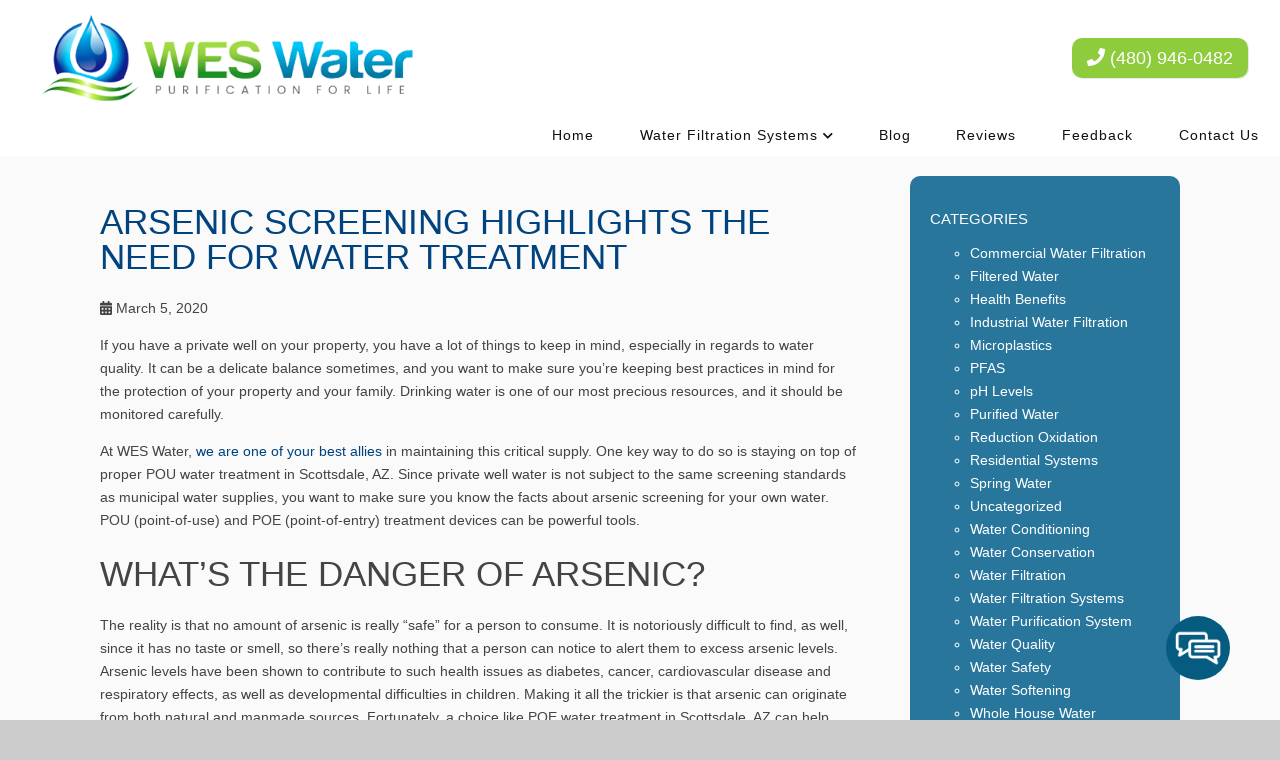

--- FILE ---
content_type: text/html; charset=UTF-8
request_url: https://weswater.com/2020/03/arsenic-screening-highlights-the-need-for-water-treatment/
body_size: 16329
content:
	

<!doctype html>
<html dir="ltr" lang="en-US" prefix="og: https://ogp.me/ns#" class="no-js">
	<head>
<style>.footer_logo .textwidget+.textwidget{display: none;}.aioseo-breadcrumbs{display:none;}</style>
		<meta charset="UTF-8">
		<title>Arsenic Screening Highlights the Need for Water Treatment - WES Water</title>

		<link href="//www.google-analytics.com" rel="dns-prefetch">
		
		<link rel="apple-touch-icon" sizes="180x180" href="/apple-touch-icon.png">
		<link rel="icon" type="image/png" sizes="32x32" href="/wp-content/uploads/favicon.png">
		<link rel="icon" type="image/png" sizes="16x16" href="/wp-content/uploads/favicon.png">
		<!--<link rel="manifest" href="/site.webmanifest">-->
		<link rel="mask-icon" href="/safari-pinned-tab.svg" color="#5bbad5">
		<meta name="msapplication-TileColor" content="#da532c">
		<meta name="theme-color" content="#ffffff">
		
   		<meta name="geo.region" content="US-AZ" />
		<meta name="geo.placename" content="Scottsdale" />
		<meta name="geo.position" content="33.616029;-111.89263" />
		<meta name="ICBM" content="33.616029, -111.89263" />
		<meta http-equiv="X-UA-Compatible" content="IE=edge,chrome=1">
		<meta name="viewport" content="width=device-width, initial-scale=1.0">

        <link rel="stylesheet" href="https://weswater.com/wp-content/themes/b-gamma/js/featherlight.css">
		<link href="https://stackpath.bootstrapcdn.com/font-awesome/4.7.0/css/font-awesome.min.css" rel="stylesheet" integrity="sha384-wvfXpqpZZVQGK6TAh5PVlGOfQNHSoD2xbE+QkPxCAFlNEevoEH3Sl0sibVcOQVnN" crossorigin="anonymous">

		
		<!-- All in One SEO 4.8.5 - aioseo.com -->
	<meta name="description" content="If you have a private well on your property, you have a lot of things to keep in mind, especially in regards to water quality. It can be a delicate balance sometimes, and you want to make sure you’re keeping best practices in mind for the protection of your property and your family. Drinking water" />
	<meta name="robots" content="max-image-preview:large" />
	<meta name="author" content="Writer"/>
	<link rel="canonical" href="https://weswater.com/2020/03/arsenic-screening-highlights-the-need-for-water-treatment/" />
	<meta name="generator" content="All in One SEO (AIOSEO) 4.8.5" />
		<meta property="og:locale" content="en_US" />
		<meta property="og:site_name" content="WES Water -" />
		<meta property="og:type" content="article" />
		<meta property="og:title" content="Arsenic Screening Highlights the Need for Water Treatment - WES Water" />
		<meta property="og:description" content="If you have a private well on your property, you have a lot of things to keep in mind, especially in regards to water quality. It can be a delicate balance sometimes, and you want to make sure you’re keeping best practices in mind for the protection of your property and your family. Drinking water" />
		<meta property="og:url" content="https://weswater.com/2020/03/arsenic-screening-highlights-the-need-for-water-treatment/" />
		<meta property="article:published_time" content="2020-03-05T19:25:28+00:00" />
		<meta property="article:modified_time" content="2020-07-28T21:13:12+00:00" />
		<meta name="twitter:card" content="summary_large_image" />
		<meta name="twitter:title" content="Arsenic Screening Highlights the Need for Water Treatment - WES Water" />
		<meta name="twitter:description" content="If you have a private well on your property, you have a lot of things to keep in mind, especially in regards to water quality. It can be a delicate balance sometimes, and you want to make sure you’re keeping best practices in mind for the protection of your property and your family. Drinking water" />
		<script type="application/ld+json" class="aioseo-schema">
			{"@context":"https:\/\/schema.org","@graph":[{"@type":"BlogPosting","@id":"https:\/\/weswater.com\/2020\/03\/arsenic-screening-highlights-the-need-for-water-treatment\/#blogposting","name":"Arsenic Screening Highlights the Need for Water Treatment - WES Water","headline":"Arsenic Screening Highlights the Need for Water Treatment","author":{"@id":"https:\/\/weswater.com\/author\/writer\/#author"},"publisher":{"@id":"https:\/\/weswater.com\/#organization"},"datePublished":"2020-03-05T19:25:28+00:00","dateModified":"2020-07-28T21:13:12+00:00","inLanguage":"en-US","mainEntityOfPage":{"@id":"https:\/\/weswater.com\/2020\/03\/arsenic-screening-highlights-the-need-for-water-treatment\/#webpage"},"isPartOf":{"@id":"https:\/\/weswater.com\/2020\/03\/arsenic-screening-highlights-the-need-for-water-treatment\/#webpage"},"articleSection":"Water Purification System"},{"@type":"BreadcrumbList","@id":"https:\/\/weswater.com\/2020\/03\/arsenic-screening-highlights-the-need-for-water-treatment\/#breadcrumblist","itemListElement":[{"@type":"ListItem","@id":"https:\/\/weswater.com#listItem","position":1,"name":"Home","item":"https:\/\/weswater.com","nextItem":{"@type":"ListItem","@id":"https:\/\/weswater.com\/category\/water-purification-system\/#listItem","name":"Water Purification System"}},{"@type":"ListItem","@id":"https:\/\/weswater.com\/category\/water-purification-system\/#listItem","position":2,"name":"Water Purification System","item":"https:\/\/weswater.com\/category\/water-purification-system\/","nextItem":{"@type":"ListItem","@id":"https:\/\/weswater.com\/2020\/03\/arsenic-screening-highlights-the-need-for-water-treatment\/#listItem","name":"Arsenic Screening Highlights the Need for Water Treatment"},"previousItem":{"@type":"ListItem","@id":"https:\/\/weswater.com#listItem","name":"Home"}},{"@type":"ListItem","@id":"https:\/\/weswater.com\/2020\/03\/arsenic-screening-highlights-the-need-for-water-treatment\/#listItem","position":3,"name":"Arsenic Screening Highlights the Need for Water Treatment","previousItem":{"@type":"ListItem","@id":"https:\/\/weswater.com\/category\/water-purification-system\/#listItem","name":"Water Purification System"}}]},{"@type":"Organization","@id":"https:\/\/weswater.com\/#organization","name":"WES Water","url":"https:\/\/weswater.com\/"},{"@type":"Person","@id":"https:\/\/weswater.com\/author\/writer\/#author","url":"https:\/\/weswater.com\/author\/writer\/","name":"Writer","image":{"@type":"ImageObject","@id":"https:\/\/weswater.com\/2020\/03\/arsenic-screening-highlights-the-need-for-water-treatment\/#authorImage","url":"https:\/\/secure.gravatar.com\/avatar\/ccbe5b5a01a936b736f5ec96197697c1d12cf5c2e6e64f8b52a2d71dac6ed906?s=96&d=mm&r=g","width":96,"height":96,"caption":"Writer"}},{"@type":"WebPage","@id":"https:\/\/weswater.com\/2020\/03\/arsenic-screening-highlights-the-need-for-water-treatment\/#webpage","url":"https:\/\/weswater.com\/2020\/03\/arsenic-screening-highlights-the-need-for-water-treatment\/","name":"Arsenic Screening Highlights the Need for Water Treatment - WES Water","description":"If you have a private well on your property, you have a lot of things to keep in mind, especially in regards to water quality. It can be a delicate balance sometimes, and you want to make sure you\u2019re keeping best practices in mind for the protection of your property and your family. Drinking water","inLanguage":"en-US","isPartOf":{"@id":"https:\/\/weswater.com\/#website"},"breadcrumb":{"@id":"https:\/\/weswater.com\/2020\/03\/arsenic-screening-highlights-the-need-for-water-treatment\/#breadcrumblist"},"author":{"@id":"https:\/\/weswater.com\/author\/writer\/#author"},"creator":{"@id":"https:\/\/weswater.com\/author\/writer\/#author"},"datePublished":"2020-03-05T19:25:28+00:00","dateModified":"2020-07-28T21:13:12+00:00"},{"@type":"WebSite","@id":"https:\/\/weswater.com\/#website","url":"https:\/\/weswater.com\/","name":"WES Water","inLanguage":"en-US","publisher":{"@id":"https:\/\/weswater.com\/#organization"}}]}
		</script>
		<!-- All in One SEO -->

<script type="text/javascript">
/* <![CDATA[ */
window._wpemojiSettings = {"baseUrl":"https:\/\/s.w.org\/images\/core\/emoji\/16.0.1\/72x72\/","ext":".png","svgUrl":"https:\/\/s.w.org\/images\/core\/emoji\/16.0.1\/svg\/","svgExt":".svg","source":{"concatemoji":"https:\/\/weswater.com\/wp-includes\/js\/wp-emoji-release.min.js?ver=6.8.3"}};
/*! This file is auto-generated */
!function(s,n){var o,i,e;function c(e){try{var t={supportTests:e,timestamp:(new Date).valueOf()};sessionStorage.setItem(o,JSON.stringify(t))}catch(e){}}function p(e,t,n){e.clearRect(0,0,e.canvas.width,e.canvas.height),e.fillText(t,0,0);var t=new Uint32Array(e.getImageData(0,0,e.canvas.width,e.canvas.height).data),a=(e.clearRect(0,0,e.canvas.width,e.canvas.height),e.fillText(n,0,0),new Uint32Array(e.getImageData(0,0,e.canvas.width,e.canvas.height).data));return t.every(function(e,t){return e===a[t]})}function u(e,t){e.clearRect(0,0,e.canvas.width,e.canvas.height),e.fillText(t,0,0);for(var n=e.getImageData(16,16,1,1),a=0;a<n.data.length;a++)if(0!==n.data[a])return!1;return!0}function f(e,t,n,a){switch(t){case"flag":return n(e,"\ud83c\udff3\ufe0f\u200d\u26a7\ufe0f","\ud83c\udff3\ufe0f\u200b\u26a7\ufe0f")?!1:!n(e,"\ud83c\udde8\ud83c\uddf6","\ud83c\udde8\u200b\ud83c\uddf6")&&!n(e,"\ud83c\udff4\udb40\udc67\udb40\udc62\udb40\udc65\udb40\udc6e\udb40\udc67\udb40\udc7f","\ud83c\udff4\u200b\udb40\udc67\u200b\udb40\udc62\u200b\udb40\udc65\u200b\udb40\udc6e\u200b\udb40\udc67\u200b\udb40\udc7f");case"emoji":return!a(e,"\ud83e\udedf")}return!1}function g(e,t,n,a){var r="undefined"!=typeof WorkerGlobalScope&&self instanceof WorkerGlobalScope?new OffscreenCanvas(300,150):s.createElement("canvas"),o=r.getContext("2d",{willReadFrequently:!0}),i=(o.textBaseline="top",o.font="600 32px Arial",{});return e.forEach(function(e){i[e]=t(o,e,n,a)}),i}function t(e){var t=s.createElement("script");t.src=e,t.defer=!0,s.head.appendChild(t)}"undefined"!=typeof Promise&&(o="wpEmojiSettingsSupports",i=["flag","emoji"],n.supports={everything:!0,everythingExceptFlag:!0},e=new Promise(function(e){s.addEventListener("DOMContentLoaded",e,{once:!0})}),new Promise(function(t){var n=function(){try{var e=JSON.parse(sessionStorage.getItem(o));if("object"==typeof e&&"number"==typeof e.timestamp&&(new Date).valueOf()<e.timestamp+604800&&"object"==typeof e.supportTests)return e.supportTests}catch(e){}return null}();if(!n){if("undefined"!=typeof Worker&&"undefined"!=typeof OffscreenCanvas&&"undefined"!=typeof URL&&URL.createObjectURL&&"undefined"!=typeof Blob)try{var e="postMessage("+g.toString()+"("+[JSON.stringify(i),f.toString(),p.toString(),u.toString()].join(",")+"));",a=new Blob([e],{type:"text/javascript"}),r=new Worker(URL.createObjectURL(a),{name:"wpTestEmojiSupports"});return void(r.onmessage=function(e){c(n=e.data),r.terminate(),t(n)})}catch(e){}c(n=g(i,f,p,u))}t(n)}).then(function(e){for(var t in e)n.supports[t]=e[t],n.supports.everything=n.supports.everything&&n.supports[t],"flag"!==t&&(n.supports.everythingExceptFlag=n.supports.everythingExceptFlag&&n.supports[t]);n.supports.everythingExceptFlag=n.supports.everythingExceptFlag&&!n.supports.flag,n.DOMReady=!1,n.readyCallback=function(){n.DOMReady=!0}}).then(function(){return e}).then(function(){var e;n.supports.everything||(n.readyCallback(),(e=n.source||{}).concatemoji?t(e.concatemoji):e.wpemoji&&e.twemoji&&(t(e.twemoji),t(e.wpemoji)))}))}((window,document),window._wpemojiSettings);
/* ]]> */
</script>
<style id='wp-emoji-styles-inline-css' type='text/css'>

	img.wp-smiley, img.emoji {
		display: inline !important;
		border: none !important;
		box-shadow: none !important;
		height: 1em !important;
		width: 1em !important;
		margin: 0 0.07em !important;
		vertical-align: -0.1em !important;
		background: none !important;
		padding: 0 !important;
	}
</style>
<link rel='stylesheet' id='wp-block-library-css' href='https://weswater.com/wp-includes/css/dist/block-library/style.min.css?ver=6.8.3' media='all' />
<style id='classic-theme-styles-inline-css' type='text/css'>
/*! This file is auto-generated */
.wp-block-button__link{color:#fff;background-color:#32373c;border-radius:9999px;box-shadow:none;text-decoration:none;padding:calc(.667em + 2px) calc(1.333em + 2px);font-size:1.125em}.wp-block-file__button{background:#32373c;color:#fff;text-decoration:none}
</style>
<style id='global-styles-inline-css' type='text/css'>
:root{--wp--preset--aspect-ratio--square: 1;--wp--preset--aspect-ratio--4-3: 4/3;--wp--preset--aspect-ratio--3-4: 3/4;--wp--preset--aspect-ratio--3-2: 3/2;--wp--preset--aspect-ratio--2-3: 2/3;--wp--preset--aspect-ratio--16-9: 16/9;--wp--preset--aspect-ratio--9-16: 9/16;--wp--preset--color--black: #000000;--wp--preset--color--cyan-bluish-gray: #abb8c3;--wp--preset--color--white: #ffffff;--wp--preset--color--pale-pink: #f78da7;--wp--preset--color--vivid-red: #cf2e2e;--wp--preset--color--luminous-vivid-orange: #ff6900;--wp--preset--color--luminous-vivid-amber: #fcb900;--wp--preset--color--light-green-cyan: #7bdcb5;--wp--preset--color--vivid-green-cyan: #00d084;--wp--preset--color--pale-cyan-blue: #8ed1fc;--wp--preset--color--vivid-cyan-blue: #0693e3;--wp--preset--color--vivid-purple: #9b51e0;--wp--preset--gradient--vivid-cyan-blue-to-vivid-purple: linear-gradient(135deg,rgba(6,147,227,1) 0%,rgb(155,81,224) 100%);--wp--preset--gradient--light-green-cyan-to-vivid-green-cyan: linear-gradient(135deg,rgb(122,220,180) 0%,rgb(0,208,130) 100%);--wp--preset--gradient--luminous-vivid-amber-to-luminous-vivid-orange: linear-gradient(135deg,rgba(252,185,0,1) 0%,rgba(255,105,0,1) 100%);--wp--preset--gradient--luminous-vivid-orange-to-vivid-red: linear-gradient(135deg,rgba(255,105,0,1) 0%,rgb(207,46,46) 100%);--wp--preset--gradient--very-light-gray-to-cyan-bluish-gray: linear-gradient(135deg,rgb(238,238,238) 0%,rgb(169,184,195) 100%);--wp--preset--gradient--cool-to-warm-spectrum: linear-gradient(135deg,rgb(74,234,220) 0%,rgb(151,120,209) 20%,rgb(207,42,186) 40%,rgb(238,44,130) 60%,rgb(251,105,98) 80%,rgb(254,248,76) 100%);--wp--preset--gradient--blush-light-purple: linear-gradient(135deg,rgb(255,206,236) 0%,rgb(152,150,240) 100%);--wp--preset--gradient--blush-bordeaux: linear-gradient(135deg,rgb(254,205,165) 0%,rgb(254,45,45) 50%,rgb(107,0,62) 100%);--wp--preset--gradient--luminous-dusk: linear-gradient(135deg,rgb(255,203,112) 0%,rgb(199,81,192) 50%,rgb(65,88,208) 100%);--wp--preset--gradient--pale-ocean: linear-gradient(135deg,rgb(255,245,203) 0%,rgb(182,227,212) 50%,rgb(51,167,181) 100%);--wp--preset--gradient--electric-grass: linear-gradient(135deg,rgb(202,248,128) 0%,rgb(113,206,126) 100%);--wp--preset--gradient--midnight: linear-gradient(135deg,rgb(2,3,129) 0%,rgb(40,116,252) 100%);--wp--preset--font-size--small: 13px;--wp--preset--font-size--medium: 20px;--wp--preset--font-size--large: 36px;--wp--preset--font-size--x-large: 42px;--wp--preset--spacing--20: 0.44rem;--wp--preset--spacing--30: 0.67rem;--wp--preset--spacing--40: 1rem;--wp--preset--spacing--50: 1.5rem;--wp--preset--spacing--60: 2.25rem;--wp--preset--spacing--70: 3.38rem;--wp--preset--spacing--80: 5.06rem;--wp--preset--shadow--natural: 6px 6px 9px rgba(0, 0, 0, 0.2);--wp--preset--shadow--deep: 12px 12px 50px rgba(0, 0, 0, 0.4);--wp--preset--shadow--sharp: 6px 6px 0px rgba(0, 0, 0, 0.2);--wp--preset--shadow--outlined: 6px 6px 0px -3px rgba(255, 255, 255, 1), 6px 6px rgba(0, 0, 0, 1);--wp--preset--shadow--crisp: 6px 6px 0px rgba(0, 0, 0, 1);}:where(.is-layout-flex){gap: 0.5em;}:where(.is-layout-grid){gap: 0.5em;}body .is-layout-flex{display: flex;}.is-layout-flex{flex-wrap: wrap;align-items: center;}.is-layout-flex > :is(*, div){margin: 0;}body .is-layout-grid{display: grid;}.is-layout-grid > :is(*, div){margin: 0;}:where(.wp-block-columns.is-layout-flex){gap: 2em;}:where(.wp-block-columns.is-layout-grid){gap: 2em;}:where(.wp-block-post-template.is-layout-flex){gap: 1.25em;}:where(.wp-block-post-template.is-layout-grid){gap: 1.25em;}.has-black-color{color: var(--wp--preset--color--black) !important;}.has-cyan-bluish-gray-color{color: var(--wp--preset--color--cyan-bluish-gray) !important;}.has-white-color{color: var(--wp--preset--color--white) !important;}.has-pale-pink-color{color: var(--wp--preset--color--pale-pink) !important;}.has-vivid-red-color{color: var(--wp--preset--color--vivid-red) !important;}.has-luminous-vivid-orange-color{color: var(--wp--preset--color--luminous-vivid-orange) !important;}.has-luminous-vivid-amber-color{color: var(--wp--preset--color--luminous-vivid-amber) !important;}.has-light-green-cyan-color{color: var(--wp--preset--color--light-green-cyan) !important;}.has-vivid-green-cyan-color{color: var(--wp--preset--color--vivid-green-cyan) !important;}.has-pale-cyan-blue-color{color: var(--wp--preset--color--pale-cyan-blue) !important;}.has-vivid-cyan-blue-color{color: var(--wp--preset--color--vivid-cyan-blue) !important;}.has-vivid-purple-color{color: var(--wp--preset--color--vivid-purple) !important;}.has-black-background-color{background-color: var(--wp--preset--color--black) !important;}.has-cyan-bluish-gray-background-color{background-color: var(--wp--preset--color--cyan-bluish-gray) !important;}.has-white-background-color{background-color: var(--wp--preset--color--white) !important;}.has-pale-pink-background-color{background-color: var(--wp--preset--color--pale-pink) !important;}.has-vivid-red-background-color{background-color: var(--wp--preset--color--vivid-red) !important;}.has-luminous-vivid-orange-background-color{background-color: var(--wp--preset--color--luminous-vivid-orange) !important;}.has-luminous-vivid-amber-background-color{background-color: var(--wp--preset--color--luminous-vivid-amber) !important;}.has-light-green-cyan-background-color{background-color: var(--wp--preset--color--light-green-cyan) !important;}.has-vivid-green-cyan-background-color{background-color: var(--wp--preset--color--vivid-green-cyan) !important;}.has-pale-cyan-blue-background-color{background-color: var(--wp--preset--color--pale-cyan-blue) !important;}.has-vivid-cyan-blue-background-color{background-color: var(--wp--preset--color--vivid-cyan-blue) !important;}.has-vivid-purple-background-color{background-color: var(--wp--preset--color--vivid-purple) !important;}.has-black-border-color{border-color: var(--wp--preset--color--black) !important;}.has-cyan-bluish-gray-border-color{border-color: var(--wp--preset--color--cyan-bluish-gray) !important;}.has-white-border-color{border-color: var(--wp--preset--color--white) !important;}.has-pale-pink-border-color{border-color: var(--wp--preset--color--pale-pink) !important;}.has-vivid-red-border-color{border-color: var(--wp--preset--color--vivid-red) !important;}.has-luminous-vivid-orange-border-color{border-color: var(--wp--preset--color--luminous-vivid-orange) !important;}.has-luminous-vivid-amber-border-color{border-color: var(--wp--preset--color--luminous-vivid-amber) !important;}.has-light-green-cyan-border-color{border-color: var(--wp--preset--color--light-green-cyan) !important;}.has-vivid-green-cyan-border-color{border-color: var(--wp--preset--color--vivid-green-cyan) !important;}.has-pale-cyan-blue-border-color{border-color: var(--wp--preset--color--pale-cyan-blue) !important;}.has-vivid-cyan-blue-border-color{border-color: var(--wp--preset--color--vivid-cyan-blue) !important;}.has-vivid-purple-border-color{border-color: var(--wp--preset--color--vivid-purple) !important;}.has-vivid-cyan-blue-to-vivid-purple-gradient-background{background: var(--wp--preset--gradient--vivid-cyan-blue-to-vivid-purple) !important;}.has-light-green-cyan-to-vivid-green-cyan-gradient-background{background: var(--wp--preset--gradient--light-green-cyan-to-vivid-green-cyan) !important;}.has-luminous-vivid-amber-to-luminous-vivid-orange-gradient-background{background: var(--wp--preset--gradient--luminous-vivid-amber-to-luminous-vivid-orange) !important;}.has-luminous-vivid-orange-to-vivid-red-gradient-background{background: var(--wp--preset--gradient--luminous-vivid-orange-to-vivid-red) !important;}.has-very-light-gray-to-cyan-bluish-gray-gradient-background{background: var(--wp--preset--gradient--very-light-gray-to-cyan-bluish-gray) !important;}.has-cool-to-warm-spectrum-gradient-background{background: var(--wp--preset--gradient--cool-to-warm-spectrum) !important;}.has-blush-light-purple-gradient-background{background: var(--wp--preset--gradient--blush-light-purple) !important;}.has-blush-bordeaux-gradient-background{background: var(--wp--preset--gradient--blush-bordeaux) !important;}.has-luminous-dusk-gradient-background{background: var(--wp--preset--gradient--luminous-dusk) !important;}.has-pale-ocean-gradient-background{background: var(--wp--preset--gradient--pale-ocean) !important;}.has-electric-grass-gradient-background{background: var(--wp--preset--gradient--electric-grass) !important;}.has-midnight-gradient-background{background: var(--wp--preset--gradient--midnight) !important;}.has-small-font-size{font-size: var(--wp--preset--font-size--small) !important;}.has-medium-font-size{font-size: var(--wp--preset--font-size--medium) !important;}.has-large-font-size{font-size: var(--wp--preset--font-size--large) !important;}.has-x-large-font-size{font-size: var(--wp--preset--font-size--x-large) !important;}
:where(.wp-block-post-template.is-layout-flex){gap: 1.25em;}:where(.wp-block-post-template.is-layout-grid){gap: 1.25em;}
:where(.wp-block-columns.is-layout-flex){gap: 2em;}:where(.wp-block-columns.is-layout-grid){gap: 2em;}
:root :where(.wp-block-pullquote){font-size: 1.5em;line-height: 1.6;}
</style>
<link rel='stylesheet' id='client-plugins-css-css' href='https://weswater.com/wp-content/plugins/client-plugins/css/client-plugins.css?ver=6.8.3' media='all' />
<link rel='stylesheet' id='contact-form-7-css' href='https://weswater.com/wp-content/plugins/contact-form-7/includes/css/styles.css?ver=6.0.3' media='all' />
<link rel='stylesheet' id='normalize-css' href='https://weswater.com/wp-content/themes/b-gamma/normalize.css?ver=1.0' media='all' />
<link rel='stylesheet' id='html5blank-css' href='https://weswater.com/wp-content/themes/b-gamma/style.css?ver=1.0' media='all' />
<link rel='stylesheet' id='cssmobmenu-icons-css' href='https://weswater.com/wp-content/plugins/mobile-menu/includes/css/mobmenu-icons.css?ver=6.8.3' media='all' />
<script type="text/javascript" src="https://weswater.com/wp-content/themes/b-gamma/js/lib/conditionizr-4.3.0.min.js?ver=4.3.0" id="conditionizr-js"></script>
<script type="text/javascript" src="https://weswater.com/wp-content/themes/b-gamma/js/lib/modernizr-2.7.1.min.js?ver=2.7.1" id="modernizr-js"></script>
<script type="text/javascript" src="https://weswater.com/wp-includes/js/jquery/jquery.min.js?ver=3.7.1" id="jquery-core-js"></script>
<script type="text/javascript" src="https://weswater.com/wp-includes/js/jquery/jquery-migrate.min.js?ver=3.4.1" id="jquery-migrate-js"></script>
<script type="text/javascript" src="https://weswater.com/wp-content/themes/b-gamma/js/scripts.js?ver=1.0.0" id="html5blankscripts-js"></script>
<script type="text/javascript" src="https://weswater.com/wp-content/plugins/mobile-menu/includes/js/mobmenu.js?ver=6.8.3" id="mobmenujs-js"></script>
<link rel="https://api.w.org/" href="https://weswater.com/wp-json/" /><link rel="alternate" title="JSON" type="application/json" href="https://weswater.com/wp-json/wp/v2/posts/805" /><link rel="alternate" title="oEmbed (JSON)" type="application/json+oembed" href="https://weswater.com/wp-json/oembed/1.0/embed?url=https%3A%2F%2Fweswater.com%2F2020%2F03%2Farsenic-screening-highlights-the-need-for-water-treatment%2F" />
<link rel="alternate" title="oEmbed (XML)" type="text/xml+oembed" href="https://weswater.com/wp-json/oembed/1.0/embed?url=https%3A%2F%2Fweswater.com%2F2020%2F03%2Farsenic-screening-highlights-the-need-for-water-treatment%2F&#038;format=xml" />
    <script type="text/javascript">
        var ajaxurl = 'https://weswater.com/wp-admin/admin-ajax.php';
    </script>
    <script type="text/javascript">
	window._wp_rp_static_base_url = 'https://wprp.zemanta.com/static/';
	window._wp_rp_wp_ajax_url = "https://weswater.com/wp-admin/admin-ajax.php";
	window._wp_rp_plugin_version = '3.6.4';
	window._wp_rp_post_id = '805';
	window._wp_rp_num_rel_posts = '4';
	window._wp_rp_thumbnails = true;
	window._wp_rp_post_title = 'Arsenic+Screening+Highlights+the+Need+for+Water+Treatment';
	window._wp_rp_post_tags = ['water+purification+system', 'famili', 'az', 'properti', 'person', 'scottsdal', 'arsen', 'resourc', 'screen', 'poe', 'standard', 'top', 'treatment', 'drink', 'water', 'a'];
	window._wp_rp_promoted_content = true;
</script>

<style>

/* Hide WP Mobile Menu outside the width of trigger */
@media only screen and (min-width:769px) {
	
	.mob_menu, .mob_menu_left_panel, .mob_menu_right_panel, .mobmenu {
		display: none!important;
	}
	
}

/* Our css Custom Options values */
@media only screen and (max-width:769px) {
	.main-navigation, nav.nav, nav.nav.nav-fixed, .nav-block {
		display:none !important;
	}

			
		.mob-menu-logo-holder {
			display: none;
		}	
		.mob-menu-left-panel .mobmenu-left-bt, .mob-menu-right-panel .mobmenu-right-bt {
		position: absolute;
		right: 0px;
		top: 10px;
		font-size: 30px;
	}

	.mob-menu-slideout  .mob-cancel-button{
		display: none;
	}

	.mobmenu, .mob-menu-left-panel, .mob-menu-right-panel {
		display: block;
	}

	.mobmenur-container i {
		color: #222;
	}

	.mobmenul-container i {
		color: #222;
	}
	.mobmenul-container img {
		max-height:  40px;
		float: left;
	}
		.mobmenur-container img {
		max-height:  40px;
		float: right;
	}
	#mobmenuleft li a , #mobmenuleft li a:visited {
		color: #222;

	}
	.mobmenu_content h2, .mobmenu_content h3, .show-nav-left .mob-menu-copyright, .show-nav-left .mob-expand-submenu i {
		color: #222;
	}

	.mobmenu_content #mobmenuleft li:hover, .mobmenu_content #mobmenuright li:hover  {
		background-color: #a3d3e8;
	}

	.mobmenu_content #mobmenuright li:hover  {
		background-color: #a3d3e8;
	}
	
	.mobmenu_content #mobmenuleft .sub-menu {
		background-color: #eff1f1;
		margin: 0;
		color: #222;
		width: 100%;
		position: initial;
	}
	.mob-menu-left-panel .mob-cancel-button {
		color: #000;
	}
	.mob-menu-right-panel .mob-cancel-button {
		color: #000;
	}
	.mob-menu-slideout-over .mobmenu_content {
		padding-top: 40px;
	}

	.mob-menu-left-bg-holder {
				opacity: 1;
		background-attachment: fixed ;
		background-position: center top ;
		-webkit-background-size:  cover;
		-moz-background-size: cover;
		background-size: cover;
	}
	.mob-menu-right-bg-holder { 
				opacity: 1;
		background-attachment: fixed ;
		background-position: center top ;
		-webkit-background-size: cover;
		-moz-background-size: cover;
		background-size:  cover;
	}

	.mobmenu_content #mobmenuleft .sub-menu a {
		color: #222;
	}

	.mobmenu_content #mobmenuright .sub-menu  a{
		color: #222;
	}
	.mobmenu_content #mobmenuright .sub-menu .sub-menu {
		background-color: inherit;
	}

	.mobmenu_content #mobmenuright .sub-menu  {
		background-color: #eff1f1;
		margin: 0;
		color: #222 ;
		position: initial;
		width: 100%;
	}

	#mobmenuleft li a:hover {
		color: #fff ;

	}
	
	#mobmenuright li a , #mobmenuright li a:visited, .show-nav-right .mob-menu-copyright, .show-nav-right .mob-expand-submenu i {
		color: #222;
	}

	#mobmenuright li a:hover {
		color: #fff;
	}

	.mobmenul-container {
		top: 5px;
		margin-left: 5px;
	}

	.mobmenur-container {
		top: 5px;
		margin-right: 5px;
	}
		
	/* 2nd Level Menu Items Padding */
	.mobmenu .sub-menu li a {
		padding-left: 50px;
	}
		
	/* 3rd Level Menu Items Padding */
	.mobmenu .sub-menu .sub-menu li a {
		padding-left: 75px;
	}

	
	.mob-menu-logo-holder {
		padding-top: 0px;
		text-align: center;
		;
		;
	}

	.mob-menu-header-holder {

		background-color: #fbfbfb;
		height: 40px;
		width: 100%;
		font-weight:bold;
		position:fixed;
		top:0px;	
		right: 0px;
		z-index: 99998;
		color:#000;
		display: block;
	}

	.mobmenu-push-wrap {
		padding-top: 40px;
	}
		.mob-menu-slideout 	.mob-menu-left-panel {
		background-color:#f9f9f9;;
		width: 270px;
		-webkit-transform: translateX(-270px);
		-moz-transform: translateX(-270px);
		-ms-transform: translateX(-270px);
		-o-transform: translateX(-270px);
		transform: translateX(-270px);
	}

	.mob-menu-slideout .mob-menu-right-panel {
		background-color:#f9f9f9;		width: 270px; 
		-webkit-transform: translateX( 270px );
		-moz-transform: translateX( 270px );
		-ms-transform: translateX( 270px );
		-o-transform: translateX( 270px );
		transform: translateX( 270px );
	}

	/* Will animate the content to the right 275px revealing the hidden nav */
	.mob-menu-slideout.show-nav-left .mobmenu-push-wrap, .mob-menu-slideout.show-nav-left .mob-menu-header-holder {

		-webkit-transform: translate(270px, 0);
		-moz-transform: translate(270px, 0);
		-ms-transform: translate(270px, 0);
		-o-transform: translate(270px, 0);
		transform: translate(270px, 0);
		-webkit-transform: translate3d(270px, 0, 0);
		-moz-transform: translate3d(270px, 0, 0);
		-ms-transform: translate3d(270px, 0, 0);
		-o-transform: translate3d(270px, 0, 0);
		transform: translate3d(270px, 0, 0);
	}

	.mob-menu-slideout.show-nav-right .mobmenu-push-wrap , .mob-menu-slideout.show-nav-right .mob-menu-header-holder {

		-webkit-transform: translate(-270px, 0);
		-moz-transform: translate(-270px, 0);
		-ms-transform: translate(-270px, 0);
		-o-transform: translate(-270px, 0);
		transform: translate(-270px, 0);

		-webkit-transform: translate3d(-270px, 0, 0);
		-moz-transform: translate3d(-270px, 0, 0);
		-ms-transform: translate3d(-270px, 0, 0);
		-o-transform: translate3d(-270px, 0, 0);
		transform: translate3d(-270px, 0, 0);
	}


	/* Mobmenu Slide Over */
	.mobmenu-overlay {
		opacity: 0;
	}

	.mob-menu-slideout-top .mobmenu-overlay, .mob-menu-slideout .mob-menu-right-panel .mob-cancel-button, .mob-menu-slideout .mob-menu-left-panel .mob-cancel-button {
		display: none!important;
	}

	.show-nav-left .mobmenu-overlay, .show-nav-right .mobmenu-overlay {
		width: 100%;
		height: 100%;
		background: rgba(0, 0, 0, 0.83);
		z-index: 99999;
		position: absolute;
		left: 0;
		top: 0;
		opacity: 1;
		-webkit-transition: .5s ease;
		-moz-transition: .5s ease;
		-ms-transition: .5s ease;
		-o-transition: .5s ease;
		transition: .5s ease;
		position: fixed;
		cursor: pointer;
	}

	.mob-menu-slideout-over .mob-menu-left-panel {
		display: block!important;
		background-color:#f9f9f9;;
		width: 270px;
		-webkit-transform: translateX(-270px);
		-moz-transform: translateX(-270px);
		-ms-transform: translateX(-270px);
		-o-transform: translateX(-270px);
		transform: translateX(-270px);
		-webkit-transition: -webkit-transform .5s;
		-moz-transition: -moz-transform .5s;
		-ms-transition: -ms-transform .5s;
		-o-transition: -o-transform .5s;
		transition: transform .5s;
	}

	.mob-menu-slideout-over .mob-menu-right-panel {
		display: block!important;
		background-color:#f9f9f9;;
		width:  270px;
		-webkit-transform: translateX(270px);
		-moz-transform: translateX(270px);
		-ms-transform: translateX(270px);
		-o-transform: translateX(270px);
		transform: translateX(270px);
		-webkit-transition: -webkit-transform .5s;
		-moz-transition: -moz-transform .5s;
		-ms-transition: -ms-transform .5s;
		-o-transition: -o-transform .5s;
		transition: transform .5s;
	}

	.mob-menu-slideout-over.show-nav-left .mob-menu-left-panel {
		display: block!important;
		background-color:#f9f9f9;;
		width:  270px;
		-webkit-transform: translateX(0);
		-moz-transform: translateX(0);
		-ms-transform: translateX(0);
		-o-transform: translateX(0);
		transform: translateX(0);
		-webkit-transition: -webkit-transform .5s;
		-moz-transition: -moz-transform .5s;
		-ms-transition: -ms-transform .5s;
		-o-transition: -o-transform .5s;
		transition: transform .5s;
	}

	.show-nav-right.mob-menu-slideout-over .mob-menu-right-panel {
		display: block!important;
		background-color:#f9f9f9;		width:  270px;
		-webkit-transform: translateX( 0 );
		-moz-transform: translateX( 0 );
		-ms-transform: translateX( 0 );
		-o-transform: translateX(0 );
		transform: translateX( 0 );
	}

	/* Hides everything pushed outside of it */
	.mob-menu-slideout .mob-menu-left-panel, .mob-menu-slideout-over .mob-menu-left-panel  {
		position: fixed;
		top: 0;
		height: 100%;
		z-index: 300000;
		overflow-y: auto;   
		overflow-x: hidden;
		opacity: 1;
	}   
	

	.mob-menu-slideout .mob-menu-right-panel, .mob-menu-slideout-over .mob-menu-right-panel {
		position: fixed;
		top: 0;
		right: 0;
		height: 100%;
		z-index: 300000;
		overflow-y: auto;   
		overflow-x: hidden;
		opacity: 1;

	}   
	
	/*End of Mobmenu Slide Over */

	.mobmenu .headertext { 
		color: #222;
	}

	.headertext span { 
		position: initial;
		line-height: 40px;
	}

			
	/* Adds a transition and the resting translate state */
	.mob-menu-slideout .mobmenu-push-wrap, .mob-menu-slideout .mob-menu-header-holder {
		
		-webkit-transition: -webkit-transform .5s;
		-moz-transition: -moz-transform .5s;
		-ms-transition: -ms-transform .5s;
		-o-transition: -o-transform .5s;
		transition: transform .5s;
		-webkit-transform: translate(0, 0);
		-moz-transform: translate(0, 0);
		-ms-transform: translate(0, 0);
		-o-transform: translate(0, 0);
		transform: translate(0, 0);
		-webkit-transform: translate3d(0, 0, 0);
		-moz-transform: translate3d(0, 0, 0);
		-ms-transform: translate3d(0, 0, 0);
		-o-transform: translate3d(0, 0, 0);
		transform: translate3d(0, 0, 0);

	}

	/* Mobile Menu Frontend CSS Style*/
	html, body {
		overflow-x: hidden;
	}

	.hidden-overflow {
		overflow: hidden!important;
	}

	/* Hides everything pushed outside of it */
	.mob-menu-slideout .mob-menu-left-panel {
		position: fixed;
		top: 0;
		height: 100%;
		z-index: 300000;
		overflow-y: auto;   
		overflow-x: hidden;
		opacity: 1;
		-webkit-transition: -webkit-transform .5s;
		-moz-transition: -moz-transform .5s;
		-ms-transition: -ms-transform .5s;
		-o-transition: -o-transform .5s;
		transition: transform .5s;
	}   

	.mob-menu-slideout.show-nav-left .mob-menu-left-panel {
		transition: transform .5s;
		-webkit-transform: translateX(0);
		-moz-transform: translateX(0);
		-ms-transform: translateX(0);
		-o-transform: translateX(0);
		transform: translateX(0);
	}

	body.admin-bar .mobmenu {
		top: 32px;
	}

	@media screen and ( max-width: 782px ){
		body.admin-bar .mobmenu {
			top: 46px;   
		}
	}

	.mob-menu-slideout .mob-menu-right-panel {
		position: fixed;
		top: 0;
		right: 0;
		height: 100%;
		z-index: 300000;
		overflow-y: auto;   
		overflow-x: hidden;
		opacity: 1;
		-webkit-transition: -webkit-transform .5s;
		-moz-transition: -moz-transform .5s;
		-ms-transition: -ms-transform .5s;
		-o-transition: -o-transform .5s;
		transition: transform .5s;
	}   

	.mob-menu-slideout.show-nav-right .mob-menu-right-panel {
		transition: transform .5s;
		-webkit-transform: translateX(0);
		-moz-transform: translateX(0);
		-ms-transform: translateX(0);
		-o-transform: translateX(0);
		transform: translateX(0);
	}

	.show-nav-left .mobmenu-push-wrap {
		height: 100%;
	}

	/* Will animate the content to the right 275px revealing the hidden nav */
	.mob-menu-slideout.show-nav-left .mobmenu-push-wrap, .show-nav-left .mob-menu-header-holder {
		-webkit-transition: -webkit-transform .5s;
		-moz-transition: -moz-transform .5s;
		-ms-transition: -ms-transform .5s;
		-o-transition: -o-transform .5s;
		transition: transform .5s;
	}

	.show-nav-right .mobmenu-push-wrap {
		height: 100%;
	}

	/* Will animate the content to the right 275px revealing the hidden nav */
	.mob-menu-slideout.show-nav-right .mobmenu-push-wrap , .mob-menu-slideout.show-nav-right .mob-menu-header-holder{  
		-webkit-transition: -webkit-transform .5s;
		-moz-transition: -moz-transform .5s;
		-ms-transition: -ms-transform .5s;
		-o-transition: -o-transform .5s;
		transition: transform .5s;
	}

	.widget img {
		max-width: 100%; 
	}

	#mobmenuleft, #mobmenuright {
		margin: 0;
		padding: 0;
	}

	#mobmenuleft li > ul {
		display:none;
		left: 15px;
	}
	
	.mob-expand-submenu {
		position: relative;
		right: 0px;
		float: right;
		margin-top: -50px;
	}

	.mob-expand-submenu i {
		padding: 12px;
	}

	#mobmenuright  li > ul {
		display:none;
		left: 15px;
	}

	.rightmbottom, .rightmtop {
		padding-left: 10px;
		padding-right: 10px;
	}

	.mobmenu_content {
		z-index: 1;
		height: 100%;
		overflow: auto;
	}
	
	.mobmenu_content li a {
		display: block;
		font-family: "Open Sans";
		letter-spacing: 1px;
		padding: 10px 20px;
		text-decoration: none;
		font-size: 14px;
	}

	.mobmenu_content li {
		list-style: none;
	}
	.mob-menu-left-panel li, .leftmbottom, .leftmtop{
		padding-left: 0%;
		padding-right: 0%;
	}

	.mob-menu-right-panel li, .rightmbottom, .rightmtop{
		padding-left: 0%;
		padding-right: 0%;
	}

	.mob-menu-slideout .mob_menu_left_panel_anim {
		-webkit-transition: all .30s ease-in-out !important;
		transition: all .30s ease-in-out !important;
		transform: translate(0px) !important;
		-ms-transform: translate(0px) !important;
		-webkit-transform: translate(0px) !important;
	}

	.mob-menu-slideout .mob_menu_right_panel_anim {
		-webkit-transition: all .30s ease-in-out !important;
		transition: all .30s ease-in-out !important;
		transform: translate(0px) !important;
		-ms-transform: translate(0px) !important;
		-webkit-transform: translate(0px) !important;
	}

	.mobmenul-container {
		position: absolute;
	}

	.mobmenur-container {
		position: absolute;
		right: 0px; 
	} 

	.mob-menu-slideout .mob_menu_left_panel {
		width: 230px;
		height: 100%;
		position: fixed;
		top: 0px;
		left: 0px;
		z-index: 99999999;
		transform: translate(-230px);
		-ms-transform: translate(-230px);
		-webkit-transform: translate(-230px);
		transition: all .30s ease-in-out !important;
		-webkit-transition: all .30s ease-in-out !important;
		overflow:hidden;
	}  

	.leftmbottom h2 {
		font-weight: bold;
		background-color: transparent;
		color: inherit;
	}
	
	.show-nav-right .mobmenur-container img, .show-nav-left .mobmenul-container img,  .mobmenu .mob-cancel-button, .show-nav-left .mobmenu .mob-menu-icon, .show-nav-right .mobmenu .mob-menu-icon, .mob-menu-slideout-over.show-nav-left .mobmenur-container, .mob-menu-slideout-over.show-nav-right .mobmenul-container  {
		display:none;
	}
	
	.show-nav-left .mobmenu .mob-cancel-button,  .mobmenu .mob-menu-icon, .show-nav-right .mobmenu .mob-cancel-button {
		display:block;
	}

	.mobmenul-container i {
		line-height: 30px;
		font-size: 30px;
		float: left;
	}
	.left-menu-icon-text {
		float: left;
		line-height: 30px;
		color: #222;
	}

	.right-menu-icon-text {
		float: right;
		line-height: 30px;
		color: #222;
	}
	
	.mobmenur-container i {
		line-height: 30px;
		font-size: 30px;
		float: right;
	}
	
	.mobmenu_content .widget {
		padding-bottom: 0px;
		padding: 20px;
	}
	
	.mobmenu input[type="text"]:focus, .mobmenu input[type="email"]:focus, .mobmenu textarea:focus, .mobmenu input[type="tel"]:focus, .mobmenu input[type="number"]:focus {
		border-color: rgba(0, 0, 0, 0)!important;
	}	

	.mob-expand-submenu i {
		padding: 12px;
		top: 10px;
		position: relative;
		font-weight: 600;
		cursor: pointer;
	}

	.nav, .main-navigation, .genesis-nav-menu, .hide {
		display: none!important;
	}

	.mob-menu-left-bg-holder, .mob-menu-right-bg-holder {
		width: 100%;
		height: 100%;
		position: absolute;
		z-index: -50;
		background-repeat: no-repeat;
		top: 0;
		left: 0;
	}
	
	.mobmenu_content .sub-menu {
		display: none;
	}

	.mob-standard-logo {
		display: inline-block;
		height:40px;	}

	.mob-retina-logo {
		height:40px;	}
}
.mobmenu-push-wrap {
	height:100%;
}
.no-menu-assigned {
	font-size: 12px;
	padding-left: 10px;
	margin-top: 20px;
	position: absolute;
}

</style>

<link rel="icon" href="https://weswater.com/wp-content/uploads/favicon-45x45.png" sizes="32x32" />
<link rel="icon" href="https://weswater.com/wp-content/uploads/favicon.png" sizes="192x192" />
<link rel="apple-touch-icon" href="https://weswater.com/wp-content/uploads/favicon.png" />
<meta name="msapplication-TileImage" content="https://weswater.com/wp-content/uploads/favicon.png" />
<style id='tf-mobmenu'>#mobmenuright .mob-expand-submenu i{background:rgba(0, 0, 0, 0.05);top:20px;padding:13px;font-weight:bold;font-size:1.4em;}#mobmenuleft .mob-expand-submenu i{background:rgba(0, 0, 0, 0.05);top:14px;}.mobmenu .headertext{font-family:inherit;font-size:inherit;font-weight:inherit;font-style:normal;line-height:1.5em;letter-spacing:normal;text-transform:none;}.mobmenul-container .left-menu-icon-text{font-family:inherit;font-size:inherit;font-weight:inherit;font-style:normal;line-height:1.5em;letter-spacing:normal;text-transform:none;}#mobmenuleft .mob-expand-submenu,#mobmenuleft > .widgettitle,#mobmenuleft li a,#mobmenuleft li a:visited,#mobmenuleft .mobmenu_content h2,#mobmenuleft .mobmenu_content h3{font-family:inherit;font-size:inherit;font-weight:inherit;font-style:normal;line-height:1.5em;letter-spacing:normal;text-transform:none;}.mobmenur-container .right-menu-icon-text{font-family:inherit;font-size:inherit;font-weight:inherit;font-style:normal;line-height:1.5em;letter-spacing:normal;text-transform:none;}#mobmenuright li a,#mobmenuright li a:visited,#mobmenuright .mobmenu_content h2,#mobmenuright .mobmenu_content h3{font-family:inherit;font-size:inherit;font-weight:inherit;font-style:normal;line-height:1.5em;letter-spacing:normal;text-transform:none;}</style>		<style type="text/css" id="wp-custom-css">
			.header .toplogo img,
#header .hidden-logo img,
img[style*='max-height'] {
    width: auto !important;
}		</style>
		<noscript><style id="rocket-lazyload-nojs-css">.rll-youtube-player, [data-lazy-src]{display:none !important;}</style></noscript>
		<link rel="stylesheet" href="https://weswater.com/wp-content/themes/b-gamma/fontawesome-all.css">
        <link rel="stylesheet" href="https://weswater.com/wp-content/themes/b-gamma/custom.css">

        <script src="https://weswater.com/wp-content/themes/b-gamma/js/featherlight.js"></script>
        <script src="https://weswater.com/wp-content/themes/b-gamma/js/featherlight.gallery.js"></script>
		            <script defer src="https://weswater.com/wp-content/themes/b-gamma/js/fa-v4-shims.js"></script>
            <script defer src="https://weswater.com/wp-content/themes/b-gamma/js/fontawesome-all.js"></script>
		<!-- Google tag (gtag.js) -->
<script async src="https://www.googletagmanager.com/gtag/js?id=G-T6C8YP3ZED"></script>
<script>
  window.dataLayer = window.dataLayer || [];
  function gtag(){dataLayer.push(arguments);}
  gtag('js', new Date());

  gtag('config', 'G-T6C8YP3ZED');
</script>
	</head>
	<body class="wp-singular post-template-default single single-post postid-805 single-format-standard wp-theme-b-gamma arsenic-screening-highlights-the-need-for-water-treatment mob-menu-slideout">
		

		
            <div class="prime"><!-- Prime start -->
<!----------------------------- NEW HEADER VERSION START ------------------------->



<!----------------------------------->
<!--------NON-STICKY HEADER---------->
<!----------------------------------->

			<header class="header clear" role="banner" id="non-sticky">
                <div class="wrapper">
                                                <div class="one-half">
                                <div id="text-12">			<div class="textwidget"><div class="toplogo"><a href="/"><img src="data:image/svg+xml,%3Csvg%20xmlns='http://www.w3.org/2000/svg'%20viewBox='0%200%201%201'%3E%3C/svg%3E" data-lazy-src="/wp-content/uploads/logo-tpnt.png" alt="WES Water" height="95px"><noscript><img src="/wp-content/uploads/logo-tpnt.png" alt="WES Water" height="95px"></noscript></a></div></div>
		</div>                            </div>
                        
                                            <div class="one-half">
                            <div id="text-18">			<div class="textwidget"><div class="topPhone"><a href="tel:4809460482" class="phone-number"><i class="fas fa-phone" aria-hidden="true"></i> (480) 946-0482</a>
</div></div>
		</div>                        </div>
                                    </div>
                <div class="nav-block"></div>
                <nav class="nav" role="navigation">
                    <div id="toggle-wrapper">
                        <div id="menu-toggle">
                            <span></span>
                            <span></span>
                            <span></span>
                        </div>
                    </div>
                    <ul><li id="menu-item-20" class="menu-item menu-item-type-post_type menu-item-object-page menu-item-home menu-item-20"><a href="https://weswater.com/">Home</a></li>
<li id="menu-item-574" class="menu-item menu-item-type-custom menu-item-object-custom menu-item-has-children menu-item-574"><a href="#">Water Filtration Systems</a>
<ul class="sub-menu">
	<li id="menu-item-180" class="menu-item menu-item-type-post_type menu-item-object-page menu-item-180"><a href="https://weswater.com/residential-systems/">Residential Systems</a></li>
	<li id="menu-item-573" class="menu-item menu-item-type-post_type menu-item-object-page menu-item-573"><a href="https://weswater.com/commercial-systems/">Commercial Systems</a></li>
	<li id="menu-item-572" class="menu-item menu-item-type-post_type menu-item-object-page menu-item-572"><a href="https://weswater.com/industrial-systems/">Industrial Systems</a></li>
	<li id="menu-item-571" class="menu-item menu-item-type-post_type menu-item-object-page menu-item-571"><a href="https://weswater.com/whole-house-purification/">Whole-House Purification</a></li>
	<li id="menu-item-570" class="menu-item menu-item-type-post_type menu-item-object-page menu-item-570"><a href="https://weswater.com/water-softeners-and-conditioning/">Water Softeners &#038; Conditioning</a></li>
</ul>
</li>
<li id="menu-item-338" class="menu-item menu-item-type-post_type menu-item-object-page current_page_parent menu-item-338"><a href="https://weswater.com/blog/">Blog</a></li>
<li id="menu-item-310" class="menu-item menu-item-type-post_type menu-item-object-page menu-item-310"><a href="https://weswater.com/reviews/">Reviews</a></li>
<li id="menu-item-222" class="menu-item menu-item-type-post_type menu-item-object-page menu-item-222"><a href="https://weswater.com/feedback/">Feedback</a></li>
<li id="menu-item-17" class="menu-item menu-item-type-post_type menu-item-object-page menu-item-17"><a href="https://weswater.com/contact-us/">Contact Us</a></li>
</ul>                </nav>
			</header>



            
            <!-- Start #content -->
            <div id="content">

                
                <!-- start content .wrapper -->
                <div class="wrapper">

	<main role="blog">
	<section>
			<article id="post-805" class="post-805 post type-post status-publish format-standard hentry category-water-purification-system">
						<h1>
				<a href="https://weswater.com/2020/03/arsenic-screening-highlights-the-need-for-water-treatment/" title="Arsenic Screening Highlights the Need for Water Treatment">Arsenic Screening Highlights the Need for Water Treatment</a>
			</h1>

			<!-- post details -->
			  <div class="post-details">
			    <div class="post-details">
			    <span class="date"><i class="fa fa-calendar" aria-hidden="true"></i> March 5, 2020</span>
			    </div>
			  </div>
			<!-- /post details -->

			<p>If you have a private well on your property, you have a lot of things to keep in mind, especially in regards to water quality. It can be a delicate balance sometimes, and you want to make sure you’re keeping best practices in mind for the protection of your property and your family. Drinking water is one of our most precious resources, and it should be monitored carefully.</p>
<p>At WES Water, <a href="http://www.weswater.com/">we are one of your best allies</a> in maintaining this critical supply. One key way to do so is staying on top of proper POU water treatment in Scottsdale, AZ. Since private well water is not subject to the same screening standards as municipal water supplies, you want to make sure you know the facts about arsenic screening for your own water. POU (point-of-use) and POE (point-of-entry) treatment devices can be powerful tools.</p>
<h1>What’s the danger of arsenic?</h1>
<p>The reality is that no amount of arsenic is really “safe” for a person to consume. It is notoriously difficult to find, as well, since it has no taste or smell, so there’s really nothing that a person can notice to alert them to excess arsenic levels. Arsenic levels have been shown to contribute to such health issues as diabetes, cancer, cardiovascular disease and respiratory effects, as well as developmental difficulties in children. Making it all the trickier is that arsenic can originate from both natural and manmade sources. Fortunately, a choice like POE water treatment in Scottsdale, AZ can help monitor this risk.</p>
<h1>How can I monitor arsenic levels?</h1>
<p>Studies show that as many as half of private water wells have never been tested for arsenic—a staggering statistic, and one that your friends at WES Water can help you avoid being counted among. More than half of drinking water wells test positive for arsenic, and many of these exceed the recommended federal limit.</p>
<p>Working with professionals to regularly test your water is a great way to make sure arsenic levels are kept at a safe point when it comes to your home water well. POU water treatment in Scottsdale, AZ can also go a long way towards keeping things safe if arsenic is detected. These systems treat arsenic at the point of use (like a faucet or a tub) and make sure that less exposure to arsenic occurs.</p>
<h1>What else can I do?</h1>
<p>One way to help with this issue is by spreading the word about POU water treatment in Scottsdale, AZ. If you can keep your fellow well-users informed about the dangers of arsenic, it will go a long way towards better understanding this critical issue and making sure people are keeping an eye out.</p>
<p>A private drinking water well can be a source of independence and pride, but it comes with responsibility too. Arsenic levels can be a real threat, so regular screening can go a long way. POU and POE treatment options are something everyone should consider to maximize the safety of the water that they and their families consume on a daily basis. Contact WES Water to learn more about how we can help.</p>
						<p>Categorised in: <a href="https://weswater.com/category/water-purification-system/" rel="tag">Water Purification System</a></p>
		</article>
	
		</section>
	</main>
        <div class="blog-sidebar">
        <div id="categories-2" class="widget_categories"><h3>Categories</h3>
			<ul>
					<li class="cat-item cat-item-16"><a href="https://weswater.com/category/commercial-water-filtration/">Commercial Water Filtration</a>
</li>
	<li class="cat-item cat-item-14"><a href="https://weswater.com/category/filtered-water/">Filtered Water</a>
</li>
	<li class="cat-item cat-item-6"><a href="https://weswater.com/category/health-benefits/">Health Benefits</a>
</li>
	<li class="cat-item cat-item-15"><a href="https://weswater.com/category/industrial-water-filtration/">Industrial Water Filtration</a>
</li>
	<li class="cat-item cat-item-22"><a href="https://weswater.com/category/microplastics/">Microplastics</a>
</li>
	<li class="cat-item cat-item-17"><a href="https://weswater.com/category/pfas/">PFAS</a>
</li>
	<li class="cat-item cat-item-13"><a href="https://weswater.com/category/ph-levels/">pH Levels</a>
</li>
	<li class="cat-item cat-item-11"><a href="https://weswater.com/category/purified-water/">Purified Water</a>
</li>
	<li class="cat-item cat-item-5"><a href="https://weswater.com/category/reduction-oxidation/">Reduction Oxidation</a>
</li>
	<li class="cat-item cat-item-18"><a href="https://weswater.com/category/residential-systems/">Residential Systems</a>
</li>
	<li class="cat-item cat-item-10"><a href="https://weswater.com/category/spring-water/">Spring Water</a>
</li>
	<li class="cat-item cat-item-1"><a href="https://weswater.com/category/uncategorized/">Uncategorized</a>
</li>
	<li class="cat-item cat-item-9"><a href="https://weswater.com/category/water-conditioning/">Water Conditioning</a>
</li>
	<li class="cat-item cat-item-21"><a href="https://weswater.com/category/water-conservation/">Water Conservation</a>
</li>
	<li class="cat-item cat-item-12"><a href="https://weswater.com/category/water-filtration/">Water Filtration</a>
</li>
	<li class="cat-item cat-item-7"><a href="https://weswater.com/category/water-filtration-systems/">Water Filtration Systems</a>
</li>
	<li class="cat-item cat-item-4"><a href="https://weswater.com/category/water-purification-system/">Water Purification System</a>
</li>
	<li class="cat-item cat-item-20"><a href="https://weswater.com/category/water-quality/">Water Quality</a>
</li>
	<li class="cat-item cat-item-23"><a href="https://weswater.com/category/water-safety/">Water Safety</a>
</li>
	<li class="cat-item cat-item-8"><a href="https://weswater.com/category/water-softening/">Water Softening</a>
</li>
	<li class="cat-item cat-item-19"><a href="https://weswater.com/category/whole-house-water-purification-systems/">Whole House Water Purification Systems</a>
</li>
			</ul>

			</div>
		<div id="recent-posts-2" class="widget_recent_entries">
		<h3>Recent Posts</h3>
		<ul>
											<li>
					<a href="https://weswater.com/2026/01/salt-free-vs-salt-based-water-softeners-in-scottsdale-az/">Salt-Free vs. Salt-Based Water Softeners in Scottsdale, AZ</a>
									</li>
											<li>
					<a href="https://weswater.com/2025/12/why-your-business-needs-a-water-purification-system-in-phoenix-az/">Why Your Business needs a Water Purification System in Phoenix, AZ</a>
									</li>
											<li>
					<a href="https://weswater.com/2025/12/the-importance-of-whole-house-water-purification-systems-in-phoenix-az/">The Importance of Whole House Water Purification Systems in Phoenix, AZ</a>
									</li>
											<li>
					<a href="https://weswater.com/2025/11/the-hidden-dangers-of-chlorine-and-chloramines-in-your-homes-water-in-arizona/">The Hidden Dangers of Chlorine and Chloramines in Your Home&#8217;s Water in Arizona</a>
									</li>
											<li>
					<a href="https://weswater.com/2025/11/the-hard-truth-about-hard-water-in-scottsdale-why-a-water-softener-is-an-arizona-necessity/">The Hard Truth About Hard Water in Scottsdale: Why a Water Softener is an Arizona Necessity.</a>
									</li>
					</ul>

		</div>    </div>
                    </div><!-- End of Content Wrapper -->

                
            </div>
            <!-- End #content -->

			<footer class="footer" role="contentinfo">
                <div class="wrapper">
                                                                <div class="one-fourth">
                            <div id="text-2"><h2 class="widgettitle">Location</h2>
			<div class="textwidget"><div itemscope itemtype="http://schema.org/LocalBusiness">
<span itemprop="name">WES Water</span><br />
<span style="margin-top:10px;" class="icon-item" itemprop="address" itemscope itemtype="http://schema.org/PostalAddress">
<a itemprop="streetAddress" href="https://goo.gl/maps/smkJDJFHrEr" target="_blank"><i class="fas fa-map-marker" aria-hidden="true"></i> Scottsdale, AZ 85260</a></span><br />
<span class="icon-item"><a itemprop="telephone" href="tel:4809460482"><i class="fas fa-phone" aria-hidden="true"></i> (480) 946-0482</a></span>
</div></div>
		</div><div id="text-19">			<div class="textwidget"><p><a title="map" href="https://www.google.com/maps/place/Scottsdale,+AZ+85260/@33.612489,-111.889661,12z/data=!4m5!3m4!1s0x872b75a5cff59747:0xc0e0a28bc3ee3eed!8m2!3d33.6160293!4d-111.8926303?hl=en-US" target="_blank" rel="noopener"><img loading="lazy" decoding="async" class="aligncenter wp-image-830 size-full" src="data:image/svg+xml,%3Csvg%20xmlns='http://www.w3.org/2000/svg'%20viewBox='0%200%201%201'%3E%3C/svg%3E" data-lazy-src="https://weswater.com/wp-content/uploads/map.png" alt="map" width="303" height="129" data-lazy-srcset="https://weswater.com/wp-content/uploads/map.png 303w, https://weswater.com/wp-content/uploads/map-250x106.png 250w, https://weswater.com/wp-content/uploads/map-120x51.png 120w" data-lazy-sizes="(max-width: 303px) 100vw, 303px" /><noscript><img loading="lazy" decoding="async" class="aligncenter wp-image-830 size-full" src="https://weswater.com/wp-content/uploads/map.png" alt="map" width="303" height="129" srcset="https://weswater.com/wp-content/uploads/map.png 303w, https://weswater.com/wp-content/uploads/map-250x106.png 250w, https://weswater.com/wp-content/uploads/map-120x51.png 120w" sizes="(max-width: 303px) 100vw, 303px" /></noscript></a></p>
</div>
		</div><div id="text-20">			<div class="textwidget"><p><img loading="lazy" decoding="async" width="250" height="78" style="max-height:60px;" class="size-medium wp-image-716" src="data:image/svg+xml,%3Csvg%20xmlns='http://www.w3.org/2000/svg'%20viewBox='0%200%201%201'%3E%3C/svg%3E" data-lazy-src="/wp-content/uploads/static1.squarespace-250x78.png" alt="local first arizona foundation" data-lazy-srcset="https://weswater.com/wp-content/uploads/static1.squarespace-250x78.png 250w, https://weswater.com/wp-content/uploads/static1.squarespace-768x241.png 768w, https://weswater.com/wp-content/uploads/static1.squarespace-700x219.png 700w, https://weswater.com/wp-content/uploads/static1.squarespace-120x38.png 120w, https://weswater.com/wp-content/uploads/static1.squarespace.png 1159w" data-lazy-sizes="(max-width: 250px) 100vw, 250px" /><noscript><img loading="lazy" decoding="async" width="250" height="78" style="max-height:60px;" class="size-medium wp-image-716" src="/wp-content/uploads/static1.squarespace-250x78.png" alt="local first arizona foundation" srcset="https://weswater.com/wp-content/uploads/static1.squarespace-250x78.png 250w, https://weswater.com/wp-content/uploads/static1.squarespace-768x241.png 768w, https://weswater.com/wp-content/uploads/static1.squarespace-700x219.png 700w, https://weswater.com/wp-content/uploads/static1.squarespace-120x38.png 120w, https://weswater.com/wp-content/uploads/static1.squarespace.png 1159w" sizes="(max-width: 250px) 100vw, 250px" /></noscript> <img loading="lazy" decoding="async" width="250" height="247" style="max-height:60px;" class="size-medium wp-image-717" src="data:image/svg+xml,%3Csvg%20xmlns='http://www.w3.org/2000/svg'%20viewBox='0%200%201%201'%3E%3C/svg%3E" data-lazy-src="/wp-content/uploads/vetid_logo-250x247.gif" alt="united states veteran" data-lazy-srcset="https://weswater.com/wp-content/uploads/vetid_logo-250x247.gif 250w, https://weswater.com/wp-content/uploads/vetid_logo-120x119.gif 120w, https://weswater.com/wp-content/uploads/vetid_logo-45x45.gif 45w" data-lazy-sizes="(max-width: 250px) 100vw, 250px" /><noscript><img loading="lazy" decoding="async" width="250" height="247" style="max-height:60px;" class="size-medium wp-image-717" src="/wp-content/uploads/vetid_logo-250x247.gif" alt="united states veteran" srcset="https://weswater.com/wp-content/uploads/vetid_logo-250x247.gif 250w, https://weswater.com/wp-content/uploads/vetid_logo-120x119.gif 120w, https://weswater.com/wp-content/uploads/vetid_logo-45x45.gif 45w" sizes="(max-width: 250px) 100vw, 250px" /></noscript> <img loading="lazy" decoding="async" width="74" height="132" style="max-height:60px;" class="size-medium wp-image-718" src="data:image/svg+xml,%3Csvg%20xmlns='http://www.w3.org/2000/svg'%20viewBox='0%200%201%201'%3E%3C/svg%3E" data-lazy-src="/wp-content/uploads/download.png" alt="BBB logo" /><noscript><img loading="lazy" decoding="async" width="74" height="132" style="max-height:60px;" class="size-medium wp-image-718" src="/wp-content/uploads/download.png" alt="BBB logo" /></noscript></p>
</div>
		</div>                        </div>
                                                                <div class="one-fourth">
                            <div id="text-16"><h2 class="widgettitle">Contact Us Today!</h2>
			<div class="textwidget"><a class="btn" href="/contact-us/" title="contact us">Contact Us</a>
<a class="btn" href="/feedback/" title="leave us feedback">Leave Us Feedback</a>
<a class="btn" href="/reviews/" title="see our reviews">See Our Reviews</a>
</div>
		</div><div id="biziqcredibilitybuilders-2"><div class="socialicons"><div class="bottomicon"><a rel="nofollow" href="https://www.google.com/maps/place/WES+Water/@33.6173414,-111.9148939,17z/data=!3m1!4b1!4m5!3m4!1s0x0:0x2a430c40824381bd!8m2!3d33.6173414!4d-111.9127052?hl=en&shorturl=1" target="_blank"><img src="data:image/svg+xml,%3Csvg%20xmlns='http://www.w3.org/2000/svg'%20viewBox='0%200%201%201'%3E%3C/svg%3E" data-lazy-src="/wp-content/plugins/client-plugins/client-cred-builders/static/google.png" alt="google.png"/><noscript><img src="/wp-content/plugins/client-plugins/client-cred-builders/static/google.png" alt="google.png"/></noscript></a></div><div class="bottomicon"><a rel="nofollow" href="https://www.linkedin.com/company/wes-water" target="_blank"><img src="data:image/svg+xml,%3Csvg%20xmlns='http://www.w3.org/2000/svg'%20viewBox='0%200%201%201'%3E%3C/svg%3E" data-lazy-src="/wp-content/plugins/client-plugins/client-cred-builders/static/linkedin.png" alt="linkedin.png"/><noscript><img src="/wp-content/plugins/client-plugins/client-cred-builders/static/linkedin.png" alt="linkedin.png"/></noscript></a></div><div class="bottomicon"><a rel="nofollow" href="https://porch.com/scottsdale-az/water-suppliers/w-e-s-water-26282218/pp" target="_blank"><img src="data:image/svg+xml,%3Csvg%20xmlns='http://www.w3.org/2000/svg'%20viewBox='0%200%201%201'%3E%3C/svg%3E" data-lazy-src="/wp-content/plugins/client-plugins/client-cred-builders/static/porch.png" alt="porch.png"/><noscript><img src="/wp-content/plugins/client-plugins/client-cred-builders/static/porch.png" alt="porch.png"/></noscript></a></div><div class="bottomicon"><a rel="nofollow" href="https://twitter.com/wes_water" target="_blank"><img src="data:image/svg+xml,%3Csvg%20xmlns='http://www.w3.org/2000/svg'%20viewBox='0%200%201%201'%3E%3C/svg%3E" data-lazy-src="/wp-content/plugins/client-plugins/client-cred-builders/static/twitter.png" alt="twitter.png"/><noscript><img src="/wp-content/plugins/client-plugins/client-cred-builders/static/twitter.png" alt="twitter.png"/></noscript></a></div><div class="bottomicon"><a rel="nofollow" href="https://www.yellowpages.com/scottsdale-az/mip/wes-water-527137833" target="_blank"><img src="data:image/svg+xml,%3Csvg%20xmlns='http://www.w3.org/2000/svg'%20viewBox='0%200%201%201'%3E%3C/svg%3E" data-lazy-src="/wp-content/plugins/client-plugins/client-cred-builders/static/yellowpages.png" alt="yellowpages.png"/><noscript><img src="/wp-content/plugins/client-plugins/client-cred-builders/static/yellowpages.png" alt="yellowpages.png"/></noscript></a></div></div></div>                        </div>
                                                                <div class="one-fourth">
                            <div id="custom_html-2"><h2 class="widgettitle">Business Hours</h2>
<div class="textwidget custom-html-widget"><table style="width:100%;">
<tr>
<td>Monday:</td> <td>8 AM - 6 PM</td>
</tr>
<tr>
<td>Tuesday:</td> <td>8 AM - 6 PM</td>
</tr>
<tr>
<td>Wednesday:</td> <td>8 AM - 6 PM</td>
</tr>
<tr>
<td>Thursday:</td> <td>8 AM - 6 PM</td>
</tr>
<tr>
<td>Friday:</td> <td>8 AM - 6 PM</td>
</tr>
<tr>
<td>Saturday:</td> <td>8 AM - 4 PM</td>
</tr>
<tr>
<td>Sunday:</td> <td>Closed</td>
</tr>
</table>

By Appointment Only</div></div>                        </div>
                                    </div>

                <div class="copy">&copy; 2026 WES Water | <a target="_blank" href="/terms-and-conditions/">Terms and Conditions</a></div>

			</footer>

            </div><!-- Prime end -->

		<script type="speculationrules">
{"prefetch":[{"source":"document","where":{"and":[{"href_matches":"\/*"},{"not":{"href_matches":["\/wp-*.php","\/wp-admin\/*","\/wp-content\/uploads\/*","\/wp-content\/*","\/wp-content\/plugins\/*","\/wp-content\/themes\/b-gamma\/*","\/*\\?(.+)"]}},{"not":{"selector_matches":"a[rel~=\"nofollow\"]"}},{"not":{"selector_matches":".no-prefetch, .no-prefetch a"}}]},"eagerness":"conservative"}]}
</script>
<div class="mobmenu-overlay"></div><div class="mob-menu-header-holder mobmenu"  data-menu-display="mob-menu-slideout" ><div  class="mobmenul-container"><a href="#" class="mobmenu-left-bt"><i class="mob-icon-menu mob-menu-icon"></i><i class="mob-icon-cancel mob-cancel-button"></i></a></div><div class="mob-menu-logo-holder"><a href="https://weswater.com" class="headertext"><span>WES Water</span></a></div></div>
				<div class="mob-menu-left-panel mobmenu  ">
					<a href="#" class="mobmenu-left-bt"><i class="mob-icon-cancel mob-cancel-button"></i></a>
					<div class="mobmenu_content">
				<ul id="mobmenuleft"><li  class="menu-item menu-item-type-post_type menu-item-object-page menu-item-home menu-item-20"><a href="https://weswater.com/" class="">Home</a></li><li  class="menu-item menu-item-type-custom menu-item-object-custom menu-item-has-children menu-item-574"><a href="#" class="">Water Filtration Systems</a>
<ul class="sub-menu">
	<li  class="menu-item menu-item-type-post_type menu-item-object-page menu-item-180"><a href="https://weswater.com/residential-systems/" class="">Residential Systems</a></li>	<li  class="menu-item menu-item-type-post_type menu-item-object-page menu-item-573"><a href="https://weswater.com/commercial-systems/" class="">Commercial Systems</a></li>	<li  class="menu-item menu-item-type-post_type menu-item-object-page menu-item-572"><a href="https://weswater.com/industrial-systems/" class="">Industrial Systems</a></li>	<li  class="menu-item menu-item-type-post_type menu-item-object-page menu-item-571"><a href="https://weswater.com/whole-house-purification/" class="">Whole-House Purification</a></li>	<li  class="menu-item menu-item-type-post_type menu-item-object-page menu-item-570"><a href="https://weswater.com/water-softeners-and-conditioning/" class="">Water Softeners &#038; Conditioning</a></li></ul>
</li><li  class="menu-item menu-item-type-post_type menu-item-object-page current_page_parent menu-item-338"><a href="https://weswater.com/blog/" class="">Blog</a></li><li  class="menu-item menu-item-type-post_type menu-item-object-page menu-item-310"><a href="https://weswater.com/reviews/" class="">Reviews</a></li><li  class="menu-item menu-item-type-post_type menu-item-object-page menu-item-222"><a href="https://weswater.com/feedback/" class="">Feedback</a></li><li  class="menu-item menu-item-type-post_type menu-item-object-page menu-item-17"><a href="https://weswater.com/contact-us/" class="">Contact Us</a></li></ul>
				</div><div class="mob-menu-left-bg-holder"></div></div>

			<script type="text/javascript" src="https://weswater.com/wp-includes/js/comment-reply.min.js?ver=6.8.3" id="comment-reply-js" async="async" data-wp-strategy="async"></script>
<script type="text/javascript" src="https://weswater.com/wp-content/plugins/client-plugins/client-reviews/js/review-widget.js?ver=1.0.0" id="client_review_widget-js"></script>
<script type="text/javascript" src="https://weswater.com/wp-includes/js/dist/hooks.min.js?ver=4d63a3d491d11ffd8ac6" id="wp-hooks-js"></script>
<script type="text/javascript" src="https://weswater.com/wp-includes/js/dist/i18n.min.js?ver=5e580eb46a90c2b997e6" id="wp-i18n-js"></script>
<script type="text/javascript" id="wp-i18n-js-after">
/* <![CDATA[ */
wp.i18n.setLocaleData( { 'text direction\u0004ltr': [ 'ltr' ] } );
/* ]]> */
</script>
<script type="text/javascript" src="https://weswater.com/wp-content/plugins/contact-form-7/includes/swv/js/index.js?ver=6.0.3" id="swv-js"></script>
<script type="text/javascript" id="contact-form-7-js-before">
/* <![CDATA[ */
var wpcf7 = {
    "api": {
        "root": "https:\/\/weswater.com\/wp-json\/",
        "namespace": "contact-form-7\/v1"
    },
    "cached": 1
};
/* ]]> */
</script>
<script type="text/javascript" src="https://weswater.com/wp-content/plugins/contact-form-7/includes/js/index.js?ver=6.0.3" id="contact-form-7-js"></script>
<script type="text/javascript" src="https://weswater.com/wp-content/plugins/wp-gallery-custom-links/wp-gallery-custom-links.js?ver=1.1" id="wp-gallery-custom-links-js-js"></script>
<script>
            window.lazyLoadOptions = {
                elements_selector: "img[data-lazy-src],.rocket-lazyload,iframe[data-lazy-src]",
                data_src: "lazy-src",
                data_srcset: "lazy-srcset",
                data_sizes: "lazy-sizes",
                skip_invisible: false,
                class_loading: "lazyloading",
                class_loaded: "lazyloaded",
                threshold: 300,
                callback_load: function(element) {
                    if ( element.tagName === "IFRAME" && element.dataset.rocketLazyload == "fitvidscompatible" ) {
                        if (element.classList.contains("lazyloaded") ) {
                            if (typeof window.jQuery != "undefined") {
                                if (jQuery.fn.fitVids) {
                                    jQuery(element).parent().fitVids();
                                }
                            }
                        }
                    }
                }
            };
        
        // Listen to the Initialized event
        window.addEventListener('LazyLoad::Initialized', function (e) {
            // Get the instance and puts it in the lazyLoadInstance variable
            var lazyLoadInstance = e.detail.instance;
        
            if (window.MutationObserver) {
                var observer = new MutationObserver(function(mutations) {
                    mutations.forEach(function(mutation) {
                        lazyLoadInstance.update();
                    } );
                } );
                
                var b      = document.getElementsByTagName("body")[0];
                var config = { childList: true, subtree: true };
                
                observer.observe(b, config);
            }
        }, false);
        </script>
        <script data-cfasync="false" async src="https://weswater.com/wp-content/plugins/rocket-lazy-load/assets/js/11.0.3/lazyload.min.js"></script>        
                <script>
                    jQuery(document).ready( function($) {

                      if ( $('.breakout').length ) {
                          $('.breakout').wrapInner('<div class="wrapper"></div>');
                      }

						/* new review "read more" button code. counts text character length instead */
						$("footer.footer .review-body").each(function(index) {
						  var reviewLength = $(this).find('span').text().length;
						  var actualNumber = parseInt(reviewLength);
						  if(actualNumber > 144) {
							$(this).parent().after('<a href="/reviews/" class="rev-read-more">READ MORE</a>');
						  }
						});
$('body:not(.home) h1').prependTo('.insert-h1');

/* function resizeAdjust() {
 var headerHeight = $('.header').height();
 $(' header + #content').css('padding-top', headerHeight);
 $('header + #slider .slide').css('margin-top', headerHeight);
}

var navShrink = function () {
   var headerHeight = $('.header').height();
   var top_offset = $(window).scrollTop();

   if (top_offset == 0) {
       $('header').removeClass('nav-shrink');
   $(' header + #content').css('padding-top', headerHeight);
   $('header + #slider .slide').css('margin-top', headerHeight);

   } else {
       $('header').addClass('nav-shrink');
   $(' header + #slider img, header + #content').css('padding-top', '0');
   $('header + #slider .cta-wrap').css('padding-top', '0');
   $('header #slider .slide').css('padding-top', '0');
   }
}

	$(document).ready(resizeAdjust);
	$(window).scroll(navShrink);
	$(window).resize(resizeAdjust);
	
*/
                    }); 
					
                </script>
<script>
/*
 WebFont.load({
    google: {
      families: ['Montserrat:400,700', 'Open+Sans:300,400,700', 'Poppins:400']
    }
  });
*/
</script>


<!-- <script src="//ajax.googleapis.com/ajax/libs/jquery/1.10.2/jquery.min.js"></script>
<link rel="stylesheet" type="text/css" href="https://dashboard.goiq.com/biqchatbot/styles.css">
<script src="https://dashboard.goiq.com/biqchatbot/js-1-0.js"></script>
<script>startBizIQChatBot("W7O5YX2dMbLy1eq1yZKjysqwMmV1z2");</script> -->


<style> 
#BizIQChatBotOuter {
	background: #9cdbea;
}
	
#BizIQChatBotIcon {
    background: #9cdbea;
}
	
#BizIQChatBotHeader {
	background: #9cdbea;
}
	
#BizIQChatBotSendBtn {
    background: #fff;
    color: #9cdbea;
    border: 2px solid #9cdbea;
}


	
#BIQCBRepBox a {
    background: #9cdbea;
    color: #fff;
	border: 2px solid #9cdbea;
}

	
#BizIQChatBotOuter .VisitorMessage {
    color: #fff;
    background: #9cdbea;
}
	
.BizIQChatBotOptions a {
    background: #9cdbea;
    color: #fff;
    border: 2px solid #9cdbea;
}
	

	
.SmartMessageIcon {
    background-color: #9cdbea;
}



/* Hovers */
#BizIQChatBotSendBtn:hover {
	background:#8ecb3e;
	color:#fff;
}

.BizIQChatBotOptions a:hover {
    background: #8ecb3e;
    color: #fff;
    border: 2px solid #8ecb3e;
}

	



/* Leave this */
#BIQCBRepBox {
      color: #000;
}

.BizIQChatBotOptions a {

    color: #fff !important;
}

	#BizIQChatBotSendBtn {

    color: #444459 !important;

	}

</style>
	<script defer src="https://static.cloudflareinsights.com/beacon.min.js/vcd15cbe7772f49c399c6a5babf22c1241717689176015" integrity="sha512-ZpsOmlRQV6y907TI0dKBHq9Md29nnaEIPlkf84rnaERnq6zvWvPUqr2ft8M1aS28oN72PdrCzSjY4U6VaAw1EQ==" data-cf-beacon='{"version":"2024.11.0","token":"b24f8a7237cc4635a94e5089c0143382","r":1,"server_timing":{"name":{"cfCacheStatus":true,"cfEdge":true,"cfExtPri":true,"cfL4":true,"cfOrigin":true,"cfSpeedBrain":true},"location_startswith":null}}' crossorigin="anonymous"></script>
</body>


<script src="//ajax.googleapis.com/ajax/libs/jquery/1.10.2/jquery.min.js"></script>
<link rel="stylesheet" type="text/css" href="https://dashboard.goiq.com/biqchatbot/styles.css">
<script src="https://dashboard.goiq.com/biqchatbot/js-1-0.js"></script>
<script>startBizIQChatBot("W7O5YX2dMbLy1eq1yZKjysqwMmV1z2");</script>


</html>

</div>

--- FILE ---
content_type: text/css
request_url: https://weswater.com/wp-content/themes/b-gamma/custom.css
body_size: 4281
content:
html {overflow-x: hidden;}
body {font-weight:400;}
.clear {clear: both;}
#content{min-height:400px;}
.biziq-review-input {
    padding: 7px 5px;
    border-radius: 5px;
    border: 1px solid #999;
    background: #999;
}
.prime {font-size:1.4em;}
.prime header.header {
  background:#fff;
  background-image: url();
  background-attachment:fixed;
}
@media (min-width:768px){
  header .wrapper {display:flex;align-items:center;max-width:1903px;}
	.blog .prime header.header, .reviews .prime header.header, .feedback .prime header.header, .contact-us .prime header.header {position:inherit;}
	.nav ul {
		width: 75%;
        float: right;
		text-align:right;
	}
}
.toplogo {
  color: #fff;
  font-size:2em;
  font-weight:700;
  padding:0;
}
.toplogo img:hover {
  opacity:0.7;
  transition:all 0.3s;
}
.topPhone {
  font-size:1.3em;
  line-height:1em;
  color:#000;
}
.topPhone a {
  font-family: 'Poppins', sans-serif;
  background: #8ECB3D;
  border-radius:10px;
  color: #fff;
  padding: 10px 15px 10px 15px;
  font-size: 1em;
  line-height: 2em;
  box-shadow: 1px 1px 1px rgba(0,0,0,.1);
  transition: all .2s ease-in-out;
}
.topPhone a:hover {
  opacity:0.8;
}
.topPhone span {
  font-size:1em;
  text-transform:uppercase;
}
span.call-today {
  display: block;
  padding: 10px 0 0;
}
header {
  max-height:400px;
}
.footer a.btn {
    width: 100%;
    text-align: center;
}
@media only screen and (min-width:769px){
nav, nav.nav.nav-fixed, ul.sub-menu, body.admin-bar .mobmenu {
  background: transparent;
}
}
.nav ul {padding:0;}
ul.sub-menu {background:#00A7D7;}
nav.nav.nav-fixed {background:#00A7D7;}
.nav ul li a,  #mobmenuleft .mob-expand-submenu, #mobmenuleft > .widgettitle, #mobmenuleft li a, #mobmenuleft li a:visited, #mobmenuleft .mobmenu_content h2, #mobmenuleft .mobmenu_content h3 {
  font-family: 'Poppins', sans-serif;
  color:#111;
  text-transform:capitalize;
  letter-spacing:1px;
  font-size:1em;
  padding:8px 20px;
  transition:.4s;
  position:relative; 
}
.nav ul li {transition:all ease-in-out .2s;}
.nav > ul > li > a::before, .nav .sub-menu > li > a::before, .sub-menu .current-menu-item > a::before  {
  content: "";
  position: absolute;
  top: calc(100% - 0.125rem);
  border-bottom: 0.125rem solid #8ECB3D;
  left: 50%;
  right: 50%;
  transition: all 0.5s ease;
}
.nav ul li a:hover::before, .nav ul > li.current-menu-item > a:before, .sub-menu li > a::before, .sub-menu .current-menu-item > a::before {
  left: 0;
  right: 0;
  transition: all 0.5s ease;
}
.nav ul li a:hover, nav.nav ul li.current-menu-item a:hover {
  background-color:rgba(0,0,0,0);
  color:#8ECB3D;
}
nav.nav ul li.current-menu-item a {
  border: none;
  background:rgba(255,255,255,0.1);
}
.nav ul li { position: relative; overflow: inherit;}
ul.sub-menu { width: 100%; }
.sub-menu li a {color: #fff !important;}
nav.nav ul li.current_page_parent a, nav.nav ul li.current-menu-ancestor a {border:0px !important; background:inherit;}
.nav ul li.menu-item-has-children > a:after{
  line-height: 1em;
  font-family: "Font Awesome 5 Pro"; 
  font-weight: 900; 
  font-size: .8em;
  content:'\f078';
  margin-left: 5px;
  color: inherit;
}
#para-slide{display:none;}
.home #para-slide {
  background-image: url();
  height: 700px;
  background-attachment: fixed;
  background-position-x: center;
  background-repeat: no-repeat;
  display: flex;
  align-items: center;
  text-align: center;
}
.cta {
  background:rgba(255,255,255,.5);
  bottom: 0;
  right: 0;
  display: flex;
  display: -ms-flexbox;
  flex-direction: column;
  margin: auto;
  align-items: center;
  justify-content: center;
  top: 0;
	
}
.ctatop {
    color: #001789;
    font-family: 'Poppins', sans-serif;
    font-size: 4em;
    line-height: .8em;
    text-transform: uppercase;
    text-shadow: 0px 3px 11px rgba(0,0,0,.8);
}

.ctabtm {
    color: #001789;
    font-family: 'Poppins', sans-serif;
    font-size: 2em;
    line-height: .8em;
     text-shadow: 0px 3px 11px rgba(0,0,0,.8);
}

.ctatop span {
    letter-spacing: -2px;
    font-size: .8em;
}
.ctabtn {
  padding:7px 30px;
  color:#fff;
  font-size:1.3em;
  font-weight:500;
  box-shadow:1px 1px 1px rgba(0,0,0,.5);
  transition:all ease-in-out .2s;
  text-transform:uppercase;
  letter-spacing:1px;
}
.ctabtn:hover {
  color:#fff;
}
.rslides_tabs {
  background:rgba(0,0,0,0);
  border-top:0px solid rgba(0,0,0,0);
}
.rslides_tabs li {padding-top:10px;}
.rslides_tabs li a:before {
  color: #333;
  font-size: 1.5em;
  content: '\25CB';
}

.rslides_tabs li.rslides_here a:before {
  color: #333;
  content: '\25CF';
  font-size: 1.5em;
}

.rslides_tabs {
  background: none;
  border-top: none;
  padding: 5px;
}

h1, h2, h3 {
  font-family: 'Poppins', sans-serif;
  text-transform:uppercase;
  line-height:1em;
}
h1 {font-size:2.5em;}
h2 {font-size:2.1em;}
#trend {
  width: 100%;
}
.spacing li {
  padding: 5px;
  padding-left: 2em;
  text-indent: -2em;
}
.compliments h1 {
  background:#00a5d7;
}
.up-down svg {
  color:#8ECB3D !important;
  transition:all ease-in-out .2s;
}
.up-down svg:hover {
  color: #00A7D7 !important;
}
.review-container {
  display:flex;
  flex-wrap:wrap;
  justify-content:center;
}
.rev-cont {
  background:#0086b4;
  border: 0px solid #000;
  border-bottom:0px solid #000;
  border-radius:12px;
  color:#fff;
  flex:auto;
  width:100%;
  padding:0px;
  margin: 15px 4px;
}
#content .rev-cont {max-width: 100%;}
#content .review-rating {
  padding-left:5px;
  padding-bottom:10px;
  font-size: 16px;
  border-bottom:1px solid #fff;
}
#content .review-info {text-align:center;padding: 15px 0 0;}
#content .review-body {padding: 15px 25px 30px;}
#content .author-name {
	display: block;
	font-size: 2em;
    line-height: 1;
}
.review-body {
  border-left:none;
  padding: 21px 20px 0;
}
.rev-read-more {border-radius: 5px;}
.author-name {font-style:normal;}
.review-nav-container {width:100%;}
.review-body {font-style:normal;}
.review-date {
	float:none;
	font-size:75%;
}
.rev-cont:after {
  content: '';
  position: absolute;
  left: 50%;
  width: 0;
  height: 0;
  border: 20px solid transparent;
  border-top-color: #0086b4;
  border-bottom: 0;
  border-left: 0;
  margin-left: -10px;
  margin-bottom: 28px;
}
a.view-article {
  color:#fff !important; 
  background:#0D132A;
  padding: 7px 35px;
  border-radius: 8px; 
  transition:all ease-in-out .2s;
  box-shadow:1px 1px 1px rgba(0,0,0,.4);
  display:table;
  clear:both;
  margin:10px 0;
}
a.view-article:hover {opacity:.7; text-decoration:none !important;}
.blog-sidebar ul, .post ul {list-style-type:circle;}
.post a img {
  float: left;
  padding-right: 20px;
  margin-bottom:2%;
}
.blog-sidebar {
  background: #28769c;
  border-radius:10px;
  color: #fff;
  padding: 20px;
}
.blog-sidebar h3 {color:#fff;}
.blog-sidebar ul li a {color:#fff !important; transition:all ease-in-out .3s;}
.blog-sidebar ul li a:hover {opacity:.7; text-decoration:none !important;}
.post ul li {margin-bottom:15px;}
main[role=blog] article {margin:2em 0;}

.breakout {
  background-image:url();
  background-attachment:fixed;
  margin-top:5em;
  margin-bottom:5em;
  padding: 4em 2em;
}
.full-width .wrapper {max-width:1903px;}
.wpcf7 {width:80%;}
.one-half .wpcf7 {
  background:#333;
  border-radius:10px;
  padding:20px;
}
.wpcf7-form input, .wpcf7-form textarea {
    background: #616161;
    border: 2px solid #c5c5c5;
    color: #fff;
    border-radius: 4px;
    margin: 2px 0;
    padding: 5px 9px;
}
.wpcf7-form input:focus, .wpcf7-form textarea:focus {
    border: 3px solid #e59d17;
	outline: none !important;
}
.wpcf7 label {
  position: absolute; 
  left: -20000px;
}
::-webkit-input-placeholder { 
color: #fff !important;
opacity: 1;
}
:-moz-placeholder { 
color: #fff !important;
opacity: 1;
}
::-moz-placeholder { 
color: #fff !important;
opacity: 1;
}
:-ms-input-placeholder { 
color: #fff !important;
opacity: 1;
}
.homecontact {
  background:#cac9c9;
  background-image:url();
  padding:20px;
  text-align:center;
  margin-bottom:2em;
}
.homecontact a {margin:auto;}
.everyother>li:nth-child(odd){
  background:#e8e8e8;
}
.everyother li {font-size:1.2em; padding:15px;}
.everyother {padding-left:0px;}

ul.cta-list {
  display:flex;
  flex-direction: row;
  flex-wrap: wrap;
  padding-left:0;
  margin: 2em 0;
  justify-content: center;
}
ul.cta-list li {
  background: #fff;
  border: 1px solid #c7c7c7;
  border-radius:6px;
  line-height: 1.6em;
  font-size: 1em;
  margin:5px;
  padding-left:0;
  padding:25px;
  width:500px;
  max-width:240px;
  -webkit-flex-grow: 1;
  flex-grow: 1;
  -moz-flex-grow: 1;
  width: auto;
  flex-basis: 500px;
  list-style: none;
  margin: 6px;
}
.cta-list svg {font-size:3em; margin-bottom:10px; text-align:center;}
.cta-list li {text-align:center;}
.cta-list li img {
    max-height: 124px;
    margin-bottom: 14px;
}

#gallery-2 img {
  border:0px solid #fff !important;
  width: auto;
  height: auto;
}
#content li svg {margin-right:5px;}
.contact-pg-form {
	background: #AE945F;
    text-align: center;
    padding: 50px 30px;
    border-radius: 10px;
}
.ul-indent li{text-indent:-25px;}
.center-all {text-align:center;}
.center-all a {margin:auto;}
.flexcenter {
	display: flex;
    align-items: center;
    margin: 2em 0;
	flex-wrap:wrap;
}
.flexcenter > div {
	width:50%;
}
@media (min-width:769px){
	
  .flexcenter .one-third {
  	width:30%;
  }
  .flexcenter .two-thirds {
  	width:70%;
  }
}
.contact-us iframe {width:100%;}

svg.svg-inline--fa.fa-tint.fa-w-12 {
	font-size: 3em;
    color: #00c7fa;
}
.wpcf7-form input[type=submit] {border:0px solid transparent;}

#content li svg {color:#00A7D7;}
#content .flexcenter div .wpcf7 {
	background: #999;
    padding: 20px;
    border-radius: 10px;
}
.tele {color:#00A7D7; border-bottom:3px dotted #00A7D7;}
.tele:hover {text-decoration:none !important;}
.commercial-systems .cta-list li {max-width:540px; margin:4px;}
.whole-house-purification .cta-list li {max-width:345px;}
/*==================GALLERY==================*/

#gallery-2 img {
  border:0px solid #fff !important;
  width: auto;
  height: auto;
}
dt.gallery-icon.portrait {overflow:hidden;}
#gallery-2 .gallery-item {margin: 2px 0 !important;}

.gallery-icon a {
    position: relative;
    display: block;
    overflow: hidden;
    margin: 4px;
}
.gallery-icon a::after {
    transition: .3s ease-in-out;
    content: '+';
    opacity: 0;
    background: none;
    position: absolute;
    width: 100%;
    height: 100%;
    color: white;
    bottom: 0;
    right: 0;
    display: flex;
    display: -webkit-flex;
    justify-content: center;
    align-items: center;
    font-size: 6em;
    line-height: 1em;
}
.gallery-icon:hover a::after {
    opacity: 1;
    background: rgba(0,0,0,0.4);
}

/*==================FOOTER==================*/

footer.footer {
    background: #eaeaea;
    background-image: url();
    background-attachment: fixed;
    border-top: 3px solid #dadada;
    color: #111;
}
.footer h2 {color:#111 !important;font-size: 1.7em;}
.footer .review-info {
  color:#111;
  background: none;
  padding: 0;
}
.bottomicon img {transition:all ease-in-out .2s;width:85%;max-width:32px;}
.bottomicon img:hover {filter:brightness(50%);}
.copy {padding:0px;}
.footer .btn {
	border-radius: 6px;
}
.footer .review-rating {display:block;}
.footer .author-name {float:right;}
.footer .review-body {
  padding: 0 0 0;
}
.footer #biziqrecentreviews-5 {
  text-align:left;
  width:80%;
}
.bottomicon {width:18%; max-width: 45px;}
.socialicons {
  text-align:left;
}
.footer .wrapper {
  display:flex;
  flex-wrap:wrap;
  flex-direction:row;
  justify-content:center;
  max-width:1080px;
}
.footer .one-fourth {
  padding: 0 10px;
  margin:5px;
  text-align: left;
  flex:auto;
  width:335px;
}
.footer .wpcf7 {width:90%;}
.footer #googlemapswidget-2 img {height:auto;width:auto;}
span.icon-item {
  display: inline-block;
  text-indent: -17px;
  margin-left: 16px;
  margin-bottom: 10px;
}
.footer svg, span.icon-item i, body.testimonials .icon-item  i, 
body.reviews .icon-item  i {color:#8ECB3D;}
span.icon-item i {margin-right:4px;}

body.testimonials .icon-item, 
body.reviews .icon-item {
    text-indent: -9px;
    margin-left: 17px;
}
.blog .footer table {
	color: inherit;
    font-size: 1em;
}
.btn, .biziq-button, .client-button, .rev-read-more, #content button, html input[type="button"], input[type="reset"], input[type="submit"] {	
  border-radius:4px;
  text-transform:uppercase;
  letter-spacing:2px;
  margin: 25px 0px;
  padding: 7px 30px;
  box-shadow: 1px 1px 1px rgba(0,0,0,.4);
  display: table;
  vertical-align: middle;
  -webkit-transform: perspective(1px) translateZ(0);
  transform: perspective(1px) translateZ(0);
  position: relative;
  background: #8ECB3D;
  color:#fff !important;
  -webkit-transition-property: color;
  transition-property: color;
  -webkit-transition-duration: 0.3s;
  transition-duration: 0.3s;
}
.btn:before {
  border-radius:4px;
  content: "";
  position: absolute;
  z-index: -1;
  top: 0;
  bottom: 0;
  left: 0;
  right: 0;
  background: #a4c972;
  -webkit-transform: scaleX(0);
  transform: scaleX(0);
  -webkit-transform-origin: 50%;
  transform-origin: 50%;
  -webkit-transition-property: transform;
  transition-property: transform;
  -webkit-transition-duration: 0.4s;
  transition-duration: 0.4s;
  -webkit-transition-timing-function: ease-out;
  transition-timing-function: ease-out;
}
.btn:hover, .btn:focus, .hvr-shutter-out-horizontal:active {
  color: white !important;
  text-decoration:none !important;
}
.btn:hover:before, .btn:focus:before, .btn:active:before {
  -webkit-transform: scaleX(1);
  transform: scaleX(1);
}

ul {list-style-type: none;} 
ul.spaced li{margin-bottom:15px;}
ul.fancylist li:before {
  content: "\f138";
  font-family: FontAwesome;
  font-style: normal;
  font-weight: normal;
  text-decoration: inherit;
  color: #D72B26;
  font-size: 16px;
  padding-right: 0.5em;
  margin-left: -27px;
}
ul.checked li:before{content: "\f00c";}
ul.marker li:before {content: "\f041";}


@media only screen and (max-width: 1200px) {
	.toplogo {font-size:30px !important;}
}
@media only screen and (min-width: 769px) {
  .blog-sidebar {
    width: 25%;
  }
}
@media only screen and  (max-width:768px) {
	.nav {padding: 10px 0 13px;}
	body.admin-bar .mobmenu, .mob-menu-header-holder.mobmenu, .mobmenu_content {background:#00c1f3;}
	.mobmenu_content #mobmenuleft .sub-menu {background-color: #309ebb;}
.nav ul li a, #mobmenuleft .mob-expand-submenu, #mobmenuleft > .widgettitle, #mobmenuleft li a, #mobmenuleft li a:visited, #mobmenuleft .mobmenu_content h2, #mobmenuleft .mobmenu_content h3, #mobmenuright li a, #mobmenuright li a:visited, #mobmenuright .mobmenu_content h2, #mobmenuright .mobmenu_content h3, #mobmenuright .mob-expand-submenu i {
	    color:#fff;
		font-size:1.5em;
	}
	.show-nav-left .mobmenu .mob-cancel-button, .mobmenu .mob-menu-icon, .show-nav-right .mobmenu .mob-cancel-button {color:#fff;}
	.mobmenu_content #mobmenuleft li:hover, .mobmenu_content #mobmenuright li:hover {background-color:#ccc;}
	.mob-menu-left-panel li, .leftmbottom, .leftmtop {padding-left: 4%;}
	#mobmenuleft .mob-expand-submenu, #mobmenuleft li a {padding:8px 0;}
	#mobmenuleft .mob-expand-submenu i {background:transparent;}
	img.alignright {padding-bottom:2%;}
	#content ul {
		text-align:left;
		margin:0;
	}
	.toplogo {text-align:center;}
	.topPhone {
		padding-top:5px;
		text-align:center;
	}
	.cta {font-size:.7em;padding-top:0;}
	.ctatop {margin-bottom:2%; font-size:3em;}
	div.one-half {text-align:left;}
	.h2space {margin-top:10%;}
	.topimg{margin-left:18%;}
	.breakout {padding:2em;}
	.socialicons {max-width:500px;}
	a.ctabtn.btn {margin: 0;}
	.flexcenter > div {width:100%;}
	.reverse > div:last-child {
    order: -1;
    }
	.footer .wpcf7 {max-width:307px;}
	#content .flexcenter div .wpcf7 {
		margin: auto;
        margin-bottom: 2em;
	}
	#homepagecontent .one-fourth {width:100%;}
}
@media only screen and (max-width:617px) {
	img.alignright {padding-left:1%;}
}

@media only screen and (max-width:425px) {
	#homepagecontent .breakout {background-attachment:scroll;}
	.footer .wpcf7 {width:100%;}
}


@media only screen and (max-width: 768px) {
	#mobile-menu-container .current_page_item , #mobile-menu-container li:hover {
		text-decoration: none;

	}
	#mobile-menu-container a {
    	font-size: .95em;
    	line-height: 1.6em;
    	padding: .5em 1em;
    	display: block;
  }
  #mobile-menu-container .sub-menu a {
    color: #ffffff;
    background: #00c1f3;
}
 	#mobile-menu-container a:focus {
    color: #fff;
    background: #2C337B;
}

.mobmenu_content{
	background: #eee;
}

#mobmenuleft {
	padding-left: 20px;
}

.mob-menu-left-panel li {
    padding-left: 0%;
    padding-right: 0%;
    font-size: 14px;
    font-weight: bold;
}

.mob-menu-left-panel li{
	line-height: 1.75em;
}

#mobmenuleft li a, #mobmenuleft li a {
    color: #222 !important;
    padding-left: 15px;
}
	
	.mobmenu_content h2, .mobmenu_content h3, .show-nav-left .mob-menu-copyright, .show-nav-left .mob-expand-submenu i {
    color: #fff;
	}
	
	#mobmenuleft .mob-expand-submenu i {
    background: #00c1f3;
    top: 14px;
}
	
}